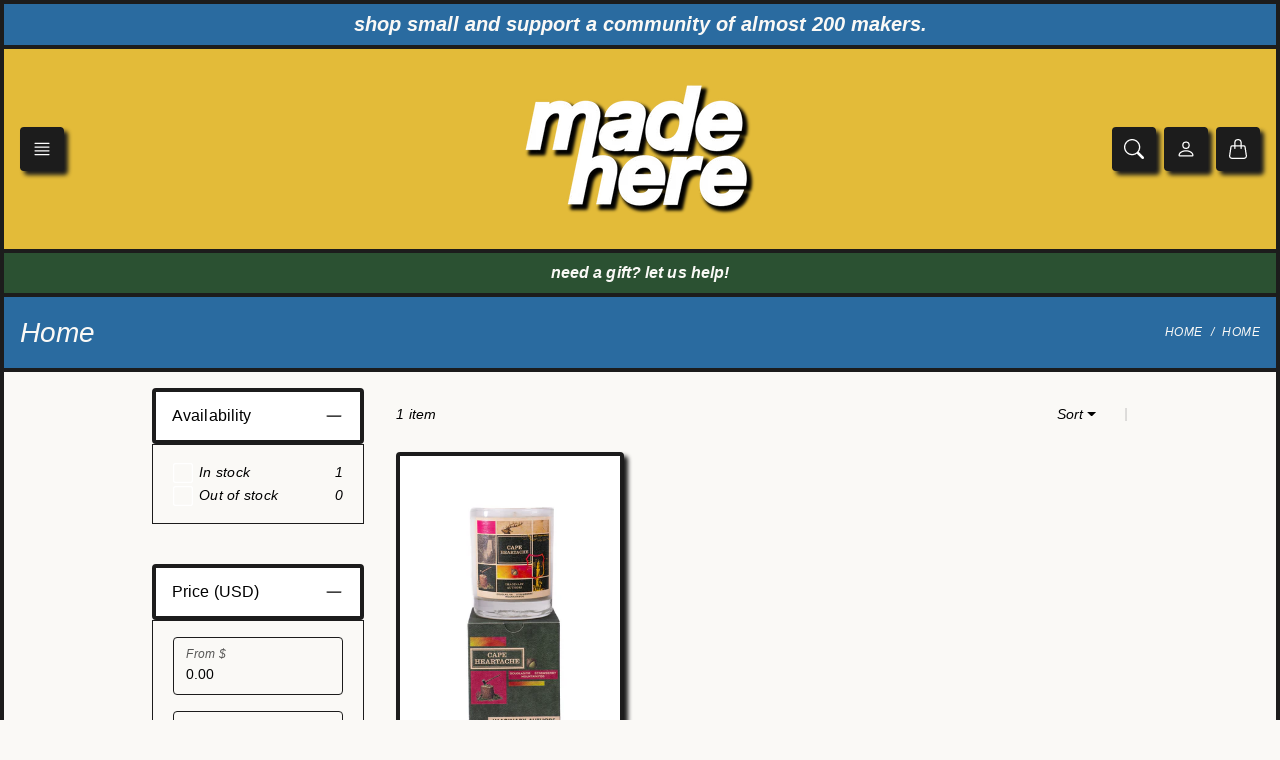

--- FILE ---
content_type: text/html; charset=utf-8
request_url: https://madehereonline.com/collections/home/apothecary
body_size: 27466
content:















<!doctype html>
<html class="no-js" lang="en">
  <head>
    <meta charset="utf-8"> 
    <meta http-equiv="X-UA-Compatible" content="IE=edge">
    <meta name="viewport" content="width=device-width,initial-scale=1">
    <meta name="theme-color" content="">

    <title>
      Home
      
         &ndash; 
        Tagged &quot;apothecary&quot;
      
      
       &ndash; MadeHere
    </title><meta name="description" content="Explore our collection of made in Portland home goods and home decor. We carry everything from North Drinkware glasses to mid century modern plant stands, Finex Cast Iron, Kiriko textiles, lamps and ceramics."><link rel="canonical" href="https://madehereonline.com/collections/home/apothecary"><link rel="shortcut icon" href="//madehereonline.com/cdn/shop/files/MH_Yellow_LOGO.png?v=1727123000&width=96" type="image/png"><link rel="preconnect" href="https://cdn.shopify.com">

<meta property="og:site_name" content="MadeHere">
<meta property="og:url" content="https://madehereonline.com/collections/home/apothecary">
<meta property="og:title" content="Home">
<meta property="og:type" content="website">
<meta property="og:description" content="Explore our collection of made in Portland home goods and home decor. We carry everything from North Drinkware glasses to mid century modern plant stands, Finex Cast Iron, Kiriko textiles, lamps and ceramics."><meta name="twitter:card" content="summary_large_image">
<meta name="twitter:title" content="Home">
<meta name="twitter:description" content="Explore our collection of made in Portland home goods and home decor. We carry everything from North Drinkware glasses to mid century modern plant stands, Finex Cast Iron, Kiriko textiles, lamps and ceramics.">
    <style type="text/css">
  
  
  

  
  
  

  :root {
    --tg-grid-gutter-x: 24px;
    --tg-grid-gutter-y: 20px;

    --tg-container-gutter-x: 4px;
    --tg-container-gutter-y: 24px;

    --tg-ref-typescale-text-font : Helvetica, Arial, sans-serif;
    --tg-ref-text-font-weight : 700;
    --tg-ref-text-font-style  : italic;
    --tg-ref-text-font-scale  : 1.0;

    --tg-ref-typescale-heading-font : Helvetica, Arial, sans-serif;
    --tg-ref-heading-font-weight : 700;
    --tg-ref-heading-font-style  : italic;
    --tg-ref-heading-font-scale  : 1.0;

    --tg-ref-typescale-display-font : Helvetica, Arial, sans-serif;
    --tg-ref-display-font-weight : 700;
    --tg-ref-display-font-style  : italic;
    --tg-ref-display-font-scale  : 1.5;


    --tg-product-badge-corner-radius: 0px;
    --tg-sys-button-border-radius:  0px;


    --tg-sys-color-background:  #faf9f6;
    --tg-sys-color-on-background:  #000000;

    --tg-sys-color-outline: #1c1c1c;
    
    --tg-sys-color-primary: #faf9f6;
    --tg-sys-color-on-primary: #000000;
    --tg-sys-color-secondary: #e3bb39;
    --tg-sys-color-on-secondary: #000000;
    --tg-sys-color-tertiary: #6a0026;
    --tg-sys-color-on-tertiary: #000000;

    --tg-sys-color-header: #e3bb39;
    --tg-sys-color-on-header: #ffffff;
    --tg-sys-color-footer: #1c1c1c;
    --tg-sys-color-on-footer: #fff;

    --tg-sys-color-drawer: #2a6ba0;
    --tg-sys-color-on-drawer: #000000;
    
    --tg-sys-color-card: #e3bb39;
    --tg-sys-color-on-card: #000000;
    
    --tg-sys-color-variant-block: #2a6ba0;
    --tg-sys-color-on-variant-block: #000000;

    --tg-sys-color-sold-out: #e3bb39;
    --tg-sys-color-on-sold-out: #000000;

    --tg-sys-color-on-sale: #2b5132;
    --tg-sys-color-on-on-sale: #ffffff;

    --tg-sys-color-quickview-icon: #ffffff;
    --tg-sys-color-on-quickview-icon: #000000;

    --tg-sys-color-icon: #1c1c1c;
    --tg-sys-color-on-icon: #ffffff;

    --tg-sys-color-dropdown: #faf9f6;
    --tg-sys-color-on-dropdown: #1c1b1b;

    --tg-sys-color-accordion-header: #ffffff;
    --tg-sys-color-on-accordion-header: #000000;
    --tg-sys-color-accordion-body: #faf9f6;
    --tg-sys-color-on-accordion-body: #000000;

    --tg-sys-color-tabs-active-tab-button: #e3bb39;
    --tg-sys-color-on-tabs-active-tab-button: #1c1b1b;
    --tg-sys-color-tabs-body: #faf9f6;
    --tg-sys-color-on-tabs-body: #1c1b1b;

    --tg-sys-color-form: #ffffff;
    --tg-sys-color-on-form: #1c1b1b;

    --tg-sys-color-error: #BA1B1B;
    --tg-sys-color-on-error: #FFFFFF;

    
    --tg-sys-color-primary-rgb: 250, 249, 246;
    --tg-sys-color-outline-rgb: 28, 28, 28;
    --tg-sys-color-on-background-rgb: 0, 0, 0;
    --tg-sys-color-on-dropdown-rgb: 28, 27, 27;
    --tg-sys-color-on-form-rgb: 28, 27, 27;

    
    --tg-component-icon-plus: url("data:image/svg+xml,%3csvg xmlns='http://www.w3.org/2000/svg' viewBox='0 0 16 16' fill='%23000000'%3e%3cpath fill-rule='evenodd' d='M8 2a.5.5 0 0 1 .5.5v5h5a.5.5 0 0 1 0 1h-5v5a.5.5 0 0 1-1 0v-5h-5a.5.5 0 0 1 0-1h5v-5A.5.5 0 0 1 8 2Z'/%3e%3c/svg%3e");
    --tg-component-icon-minus: url("data:image/svg+xml,%3csvg xmlns='http://www.w3.org/2000/svg' viewBox='0 0 16 16' fill='%23000000'%3e%3cpath fill-rule='evenodd' d='M2 8a.5.5 0 0 1 .5-.5h11a.5.5 0 0 1 0 1h-11A.5.5 0 0 1 2 8Z'/%3e%3c/svg%3e");
    --tg-component-icon-arrow-right: url("data:image/svg+xml,%3csvg xmlns='http://www.w3.org/2000/svg' viewBox='0 0 16 16' fill='%23000000'%3e%3cpath fill-rule='evenodd' d='M1.646 4.646a.5.5 0 0 1 .708 0L8 10.293l5.646-5.647a.5.5 0 0 1 .708.708l-6 6a.5.5 0 0 1-.708 0l-6-6a.5.5 0 0 1 0-.708z'/%3e%3c/svg%3e");
    --tg-component-icon-close: url("data:image/svg+xml,%3csvg xmlns='http://www.w3.org/2000/svg' viewBox='0 0 16 16' fill='%23000000'%3e%3cpath d='M.293.293a1 1 0 011.414 0L8 6.586 14.293.293a1 1 0 111.414 1.414L9.414 8l6.293 6.293a1 1 0 01-1.414 1.414L8 9.414l-6.293 6.293a1 1 0 01-1.414-1.414L6.586 8 .293 1.707a1 1 0 010-1.414z'/%3e%3c/svg%3e");
    --tg-component-icon-arrow-down: url("data:image/svg+xml,%3csvg xmlns='http://www.w3.org/2000/svg' viewBox='0 0 16 16'%3e%3cpath fill='none' stroke='%231c1b1b' stroke-linecap='round' stroke-linejoin='round' stroke-width='2' d='M2 5l6 6 6-6'/%3e%3c/svg%3e");

    --tg-container-max-width: 1008px;

    --tg-outline-width: 4px;
    --tg-show-outline-body: 1}

  body{
      border: var(--tg-outline-width) solid var(--tg-sys-color-outline);
      border-bottom: none;
    }</style>

    
  <script>window.performance && window.performance.mark && window.performance.mark('shopify.content_for_header.start');</script><meta name="google-site-verification" content="Dmy3tmq4wnRspxj0hlCyF4MRT_RnJm2kGMzueLfv3gI">
<meta name="facebook-domain-verification" content="nqcigsw2r07ff02pizi4nnx8fa071s">
<meta name="facebook-domain-verification" content="46wo2qmthuay7zd96sks9ilwle0183">
<meta id="shopify-digital-wallet" name="shopify-digital-wallet" content="/6584601/digital_wallets/dialog">
<meta name="shopify-checkout-api-token" content="e1dcc95b8f1f5e135d323d4f32b9cf07">
<meta id="in-context-paypal-metadata" data-shop-id="6584601" data-venmo-supported="false" data-environment="production" data-locale="en_US" data-paypal-v4="true" data-currency="USD">
<link rel="alternate" type="application/atom+xml" title="Feed" href="/collections/home/apothecary.atom" />
<link rel="alternate" type="application/json+oembed" href="https://madehereonline.com/collections/home/apothecary.oembed">
<script async="async" src="/checkouts/internal/preloads.js?locale=en-US"></script>
<link rel="preconnect" href="https://shop.app" crossorigin="anonymous">
<script async="async" src="https://shop.app/checkouts/internal/preloads.js?locale=en-US&shop_id=6584601" crossorigin="anonymous"></script>
<script id="apple-pay-shop-capabilities" type="application/json">{"shopId":6584601,"countryCode":"US","currencyCode":"USD","merchantCapabilities":["supports3DS"],"merchantId":"gid:\/\/shopify\/Shop\/6584601","merchantName":"MadeHere","requiredBillingContactFields":["postalAddress","email","phone"],"requiredShippingContactFields":["postalAddress","email","phone"],"shippingType":"shipping","supportedNetworks":["visa","masterCard","amex","discover","elo","jcb"],"total":{"type":"pending","label":"MadeHere","amount":"1.00"},"shopifyPaymentsEnabled":true,"supportsSubscriptions":true}</script>
<script id="shopify-features" type="application/json">{"accessToken":"e1dcc95b8f1f5e135d323d4f32b9cf07","betas":["rich-media-storefront-analytics"],"domain":"madehereonline.com","predictiveSearch":true,"shopId":6584601,"locale":"en"}</script>
<script>var Shopify = Shopify || {};
Shopify.shop = "madeherepdx.myshopify.com";
Shopify.locale = "en";
Shopify.currency = {"active":"USD","rate":"1.0"};
Shopify.country = "US";
Shopify.theme = {"name":"2024 MH Lute Theme Update","id":135390363822,"schema_name":"Lute","schema_version":"1.14.0","theme_store_id":2171,"role":"main"};
Shopify.theme.handle = "null";
Shopify.theme.style = {"id":null,"handle":null};
Shopify.cdnHost = "madehereonline.com/cdn";
Shopify.routes = Shopify.routes || {};
Shopify.routes.root = "/";</script>
<script type="module">!function(o){(o.Shopify=o.Shopify||{}).modules=!0}(window);</script>
<script>!function(o){function n(){var o=[];function n(){o.push(Array.prototype.slice.apply(arguments))}return n.q=o,n}var t=o.Shopify=o.Shopify||{};t.loadFeatures=n(),t.autoloadFeatures=n()}(window);</script>
<script>
  window.ShopifyPay = window.ShopifyPay || {};
  window.ShopifyPay.apiHost = "shop.app\/pay";
  window.ShopifyPay.redirectState = null;
</script>
<script id="shop-js-analytics" type="application/json">{"pageType":"collection"}</script>
<script defer="defer" async type="module" src="//madehereonline.com/cdn/shopifycloud/shop-js/modules/v2/client.init-shop-cart-sync_BN7fPSNr.en.esm.js"></script>
<script defer="defer" async type="module" src="//madehereonline.com/cdn/shopifycloud/shop-js/modules/v2/chunk.common_Cbph3Kss.esm.js"></script>
<script defer="defer" async type="module" src="//madehereonline.com/cdn/shopifycloud/shop-js/modules/v2/chunk.modal_DKumMAJ1.esm.js"></script>
<script type="module">
  await import("//madehereonline.com/cdn/shopifycloud/shop-js/modules/v2/client.init-shop-cart-sync_BN7fPSNr.en.esm.js");
await import("//madehereonline.com/cdn/shopifycloud/shop-js/modules/v2/chunk.common_Cbph3Kss.esm.js");
await import("//madehereonline.com/cdn/shopifycloud/shop-js/modules/v2/chunk.modal_DKumMAJ1.esm.js");

  window.Shopify.SignInWithShop?.initShopCartSync?.({"fedCMEnabled":true,"windoidEnabled":true});

</script>
<script>
  window.Shopify = window.Shopify || {};
  if (!window.Shopify.featureAssets) window.Shopify.featureAssets = {};
  window.Shopify.featureAssets['shop-js'] = {"shop-cart-sync":["modules/v2/client.shop-cart-sync_CJVUk8Jm.en.esm.js","modules/v2/chunk.common_Cbph3Kss.esm.js","modules/v2/chunk.modal_DKumMAJ1.esm.js"],"init-fed-cm":["modules/v2/client.init-fed-cm_7Fvt41F4.en.esm.js","modules/v2/chunk.common_Cbph3Kss.esm.js","modules/v2/chunk.modal_DKumMAJ1.esm.js"],"init-shop-email-lookup-coordinator":["modules/v2/client.init-shop-email-lookup-coordinator_Cc088_bR.en.esm.js","modules/v2/chunk.common_Cbph3Kss.esm.js","modules/v2/chunk.modal_DKumMAJ1.esm.js"],"init-windoid":["modules/v2/client.init-windoid_hPopwJRj.en.esm.js","modules/v2/chunk.common_Cbph3Kss.esm.js","modules/v2/chunk.modal_DKumMAJ1.esm.js"],"shop-button":["modules/v2/client.shop-button_B0jaPSNF.en.esm.js","modules/v2/chunk.common_Cbph3Kss.esm.js","modules/v2/chunk.modal_DKumMAJ1.esm.js"],"shop-cash-offers":["modules/v2/client.shop-cash-offers_DPIskqss.en.esm.js","modules/v2/chunk.common_Cbph3Kss.esm.js","modules/v2/chunk.modal_DKumMAJ1.esm.js"],"shop-toast-manager":["modules/v2/client.shop-toast-manager_CK7RT69O.en.esm.js","modules/v2/chunk.common_Cbph3Kss.esm.js","modules/v2/chunk.modal_DKumMAJ1.esm.js"],"init-shop-cart-sync":["modules/v2/client.init-shop-cart-sync_BN7fPSNr.en.esm.js","modules/v2/chunk.common_Cbph3Kss.esm.js","modules/v2/chunk.modal_DKumMAJ1.esm.js"],"init-customer-accounts-sign-up":["modules/v2/client.init-customer-accounts-sign-up_CfPf4CXf.en.esm.js","modules/v2/client.shop-login-button_DeIztwXF.en.esm.js","modules/v2/chunk.common_Cbph3Kss.esm.js","modules/v2/chunk.modal_DKumMAJ1.esm.js"],"pay-button":["modules/v2/client.pay-button_CgIwFSYN.en.esm.js","modules/v2/chunk.common_Cbph3Kss.esm.js","modules/v2/chunk.modal_DKumMAJ1.esm.js"],"init-customer-accounts":["modules/v2/client.init-customer-accounts_DQ3x16JI.en.esm.js","modules/v2/client.shop-login-button_DeIztwXF.en.esm.js","modules/v2/chunk.common_Cbph3Kss.esm.js","modules/v2/chunk.modal_DKumMAJ1.esm.js"],"avatar":["modules/v2/client.avatar_BTnouDA3.en.esm.js"],"init-shop-for-new-customer-accounts":["modules/v2/client.init-shop-for-new-customer-accounts_CsZy_esa.en.esm.js","modules/v2/client.shop-login-button_DeIztwXF.en.esm.js","modules/v2/chunk.common_Cbph3Kss.esm.js","modules/v2/chunk.modal_DKumMAJ1.esm.js"],"shop-follow-button":["modules/v2/client.shop-follow-button_BRMJjgGd.en.esm.js","modules/v2/chunk.common_Cbph3Kss.esm.js","modules/v2/chunk.modal_DKumMAJ1.esm.js"],"checkout-modal":["modules/v2/client.checkout-modal_B9Drz_yf.en.esm.js","modules/v2/chunk.common_Cbph3Kss.esm.js","modules/v2/chunk.modal_DKumMAJ1.esm.js"],"shop-login-button":["modules/v2/client.shop-login-button_DeIztwXF.en.esm.js","modules/v2/chunk.common_Cbph3Kss.esm.js","modules/v2/chunk.modal_DKumMAJ1.esm.js"],"lead-capture":["modules/v2/client.lead-capture_DXYzFM3R.en.esm.js","modules/v2/chunk.common_Cbph3Kss.esm.js","modules/v2/chunk.modal_DKumMAJ1.esm.js"],"shop-login":["modules/v2/client.shop-login_CA5pJqmO.en.esm.js","modules/v2/chunk.common_Cbph3Kss.esm.js","modules/v2/chunk.modal_DKumMAJ1.esm.js"],"payment-terms":["modules/v2/client.payment-terms_BxzfvcZJ.en.esm.js","modules/v2/chunk.common_Cbph3Kss.esm.js","modules/v2/chunk.modal_DKumMAJ1.esm.js"]};
</script>
<script>(function() {
  var isLoaded = false;
  function asyncLoad() {
    if (isLoaded) return;
    isLoaded = true;
    var urls = ["https:\/\/gift-reggie.eshopadmin.com\/static\/js\/agglomeration.js?shop=madeherepdx.myshopify.com","\/\/beacon.riskified.com\/?shop=madeherepdx.myshopify.com","https:\/\/inffuse.eventscalendar.co\/plugins\/shopify\/loader.js?app=calendar\u0026shop=madeherepdx.myshopify.com\u0026shop=madeherepdx.myshopify.com","https:\/\/client.spinasale.com\/js\/spin-v3.js?shop=madeherepdx.myshopify.com","https:\/\/s3.amazonaws.com\/virthium\/shopify\/widget-v1.js?versionId=null\u0026shop=madeherepdx.myshopify.com","https:\/\/tabs.stationmade.com\/registered-scripts\/tabs-by-station.js?shop=madeherepdx.myshopify.com","https:\/\/cdn.shopify.com\/s\/files\/1\/0658\/4601\/t\/28\/assets\/tipo.booking.init.js?shop=madeherepdx.myshopify.com","https:\/\/evmupsell.expertvillagemedia.com\/assets\/js\/evm-popup.js?shop=madeherepdx.myshopify.com","https:\/\/cdn.nfcube.com\/instafeed-d76822818701a5eb782e19c0b806b49c.js?shop=madeherepdx.myshopify.com","https:\/\/chimpstatic.com\/mcjs-connected\/js\/users\/dbfbe60deab8ba24231473da2\/0895f7ec07719d251a6abdee4.js?shop=madeherepdx.myshopify.com","https:\/\/cdn.hextom.com\/js\/freeshippingbar.js?shop=madeherepdx.myshopify.com","https:\/\/cdn.hextom.com\/js\/quickannouncementbar.js?shop=madeherepdx.myshopify.com","https:\/\/na.shgcdn3.com\/pixel-collector.js?shop=madeherepdx.myshopify.com"];
    for (var i = 0; i < urls.length; i++) {
      var s = document.createElement('script');
      s.type = 'text/javascript';
      s.async = true;
      s.src = urls[i];
      var x = document.getElementsByTagName('script')[0];
      x.parentNode.insertBefore(s, x);
    }
  };
  if(window.attachEvent) {
    window.attachEvent('onload', asyncLoad);
  } else {
    window.addEventListener('load', asyncLoad, false);
  }
})();</script>
<script id="__st">var __st={"a":6584601,"offset":-28800,"reqid":"085dacd7-0665-49be-9e93-e78cab14b900-1770019834","pageurl":"madehereonline.com\/collections\/home\/apothecary","u":"7eaca8029ddb","p":"collection","rtyp":"collection","rid":194525635};</script>
<script>window.ShopifyPaypalV4VisibilityTracking = true;</script>
<script id="captcha-bootstrap">!function(){'use strict';const t='contact',e='account',n='new_comment',o=[[t,t],['blogs',n],['comments',n],[t,'customer']],c=[[e,'customer_login'],[e,'guest_login'],[e,'recover_customer_password'],[e,'create_customer']],r=t=>t.map((([t,e])=>`form[action*='/${t}']:not([data-nocaptcha='true']) input[name='form_type'][value='${e}']`)).join(','),a=t=>()=>t?[...document.querySelectorAll(t)].map((t=>t.form)):[];function s(){const t=[...o],e=r(t);return a(e)}const i='password',u='form_key',d=['recaptcha-v3-token','g-recaptcha-response','h-captcha-response',i],f=()=>{try{return window.sessionStorage}catch{return}},m='__shopify_v',_=t=>t.elements[u];function p(t,e,n=!1){try{const o=window.sessionStorage,c=JSON.parse(o.getItem(e)),{data:r}=function(t){const{data:e,action:n}=t;return t[m]||n?{data:e,action:n}:{data:t,action:n}}(c);for(const[e,n]of Object.entries(r))t.elements[e]&&(t.elements[e].value=n);n&&o.removeItem(e)}catch(o){console.error('form repopulation failed',{error:o})}}const l='form_type',E='cptcha';function T(t){t.dataset[E]=!0}const w=window,h=w.document,L='Shopify',v='ce_forms',y='captcha';let A=!1;((t,e)=>{const n=(g='f06e6c50-85a8-45c8-87d0-21a2b65856fe',I='https://cdn.shopify.com/shopifycloud/storefront-forms-hcaptcha/ce_storefront_forms_captcha_hcaptcha.v1.5.2.iife.js',D={infoText:'Protected by hCaptcha',privacyText:'Privacy',termsText:'Terms'},(t,e,n)=>{const o=w[L][v],c=o.bindForm;if(c)return c(t,g,e,D).then(n);var r;o.q.push([[t,g,e,D],n]),r=I,A||(h.body.append(Object.assign(h.createElement('script'),{id:'captcha-provider',async:!0,src:r})),A=!0)});var g,I,D;w[L]=w[L]||{},w[L][v]=w[L][v]||{},w[L][v].q=[],w[L][y]=w[L][y]||{},w[L][y].protect=function(t,e){n(t,void 0,e),T(t)},Object.freeze(w[L][y]),function(t,e,n,w,h,L){const[v,y,A,g]=function(t,e,n){const i=e?o:[],u=t?c:[],d=[...i,...u],f=r(d),m=r(i),_=r(d.filter((([t,e])=>n.includes(e))));return[a(f),a(m),a(_),s()]}(w,h,L),I=t=>{const e=t.target;return e instanceof HTMLFormElement?e:e&&e.form},D=t=>v().includes(t);t.addEventListener('submit',(t=>{const e=I(t);if(!e)return;const n=D(e)&&!e.dataset.hcaptchaBound&&!e.dataset.recaptchaBound,o=_(e),c=g().includes(e)&&(!o||!o.value);(n||c)&&t.preventDefault(),c&&!n&&(function(t){try{if(!f())return;!function(t){const e=f();if(!e)return;const n=_(t);if(!n)return;const o=n.value;o&&e.removeItem(o)}(t);const e=Array.from(Array(32),(()=>Math.random().toString(36)[2])).join('');!function(t,e){_(t)||t.append(Object.assign(document.createElement('input'),{type:'hidden',name:u})),t.elements[u].value=e}(t,e),function(t,e){const n=f();if(!n)return;const o=[...t.querySelectorAll(`input[type='${i}']`)].map((({name:t})=>t)),c=[...d,...o],r={};for(const[a,s]of new FormData(t).entries())c.includes(a)||(r[a]=s);n.setItem(e,JSON.stringify({[m]:1,action:t.action,data:r}))}(t,e)}catch(e){console.error('failed to persist form',e)}}(e),e.submit())}));const S=(t,e)=>{t&&!t.dataset[E]&&(n(t,e.some((e=>e===t))),T(t))};for(const o of['focusin','change'])t.addEventListener(o,(t=>{const e=I(t);D(e)&&S(e,y())}));const B=e.get('form_key'),M=e.get(l),P=B&&M;t.addEventListener('DOMContentLoaded',(()=>{const t=y();if(P)for(const e of t)e.elements[l].value===M&&p(e,B);[...new Set([...A(),...v().filter((t=>'true'===t.dataset.shopifyCaptcha))])].forEach((e=>S(e,t)))}))}(h,new URLSearchParams(w.location.search),n,t,e,['guest_login'])})(!0,!0)}();</script>
<script integrity="sha256-4kQ18oKyAcykRKYeNunJcIwy7WH5gtpwJnB7kiuLZ1E=" data-source-attribution="shopify.loadfeatures" defer="defer" src="//madehereonline.com/cdn/shopifycloud/storefront/assets/storefront/load_feature-a0a9edcb.js" crossorigin="anonymous"></script>
<script crossorigin="anonymous" defer="defer" src="//madehereonline.com/cdn/shopifycloud/storefront/assets/shopify_pay/storefront-65b4c6d7.js?v=20250812"></script>
<script data-source-attribution="shopify.dynamic_checkout.dynamic.init">var Shopify=Shopify||{};Shopify.PaymentButton=Shopify.PaymentButton||{isStorefrontPortableWallets:!0,init:function(){window.Shopify.PaymentButton.init=function(){};var t=document.createElement("script");t.src="https://madehereonline.com/cdn/shopifycloud/portable-wallets/latest/portable-wallets.en.js",t.type="module",document.head.appendChild(t)}};
</script>
<script data-source-attribution="shopify.dynamic_checkout.buyer_consent">
  function portableWalletsHideBuyerConsent(e){var t=document.getElementById("shopify-buyer-consent"),n=document.getElementById("shopify-subscription-policy-button");t&&n&&(t.classList.add("hidden"),t.setAttribute("aria-hidden","true"),n.removeEventListener("click",e))}function portableWalletsShowBuyerConsent(e){var t=document.getElementById("shopify-buyer-consent"),n=document.getElementById("shopify-subscription-policy-button");t&&n&&(t.classList.remove("hidden"),t.removeAttribute("aria-hidden"),n.addEventListener("click",e))}window.Shopify?.PaymentButton&&(window.Shopify.PaymentButton.hideBuyerConsent=portableWalletsHideBuyerConsent,window.Shopify.PaymentButton.showBuyerConsent=portableWalletsShowBuyerConsent);
</script>
<script data-source-attribution="shopify.dynamic_checkout.cart.bootstrap">document.addEventListener("DOMContentLoaded",(function(){function t(){return document.querySelector("shopify-accelerated-checkout-cart, shopify-accelerated-checkout")}if(t())Shopify.PaymentButton.init();else{new MutationObserver((function(e,n){t()&&(Shopify.PaymentButton.init(),n.disconnect())})).observe(document.body,{childList:!0,subtree:!0})}}));
</script>
<link id="shopify-accelerated-checkout-styles" rel="stylesheet" media="screen" href="https://madehereonline.com/cdn/shopifycloud/portable-wallets/latest/accelerated-checkout-backwards-compat.css" crossorigin="anonymous">
<style id="shopify-accelerated-checkout-cart">
        #shopify-buyer-consent {
  margin-top: 1em;
  display: inline-block;
  width: 100%;
}

#shopify-buyer-consent.hidden {
  display: none;
}

#shopify-subscription-policy-button {
  background: none;
  border: none;
  padding: 0;
  text-decoration: underline;
  font-size: inherit;
  cursor: pointer;
}

#shopify-subscription-policy-button::before {
  box-shadow: none;
}

      </style>

<script>window.performance && window.performance.mark && window.performance.mark('shopify.content_for_header.end');</script>
  





  <script type="text/javascript">
    
      window.__shgMoneyFormat = window.__shgMoneyFormat || {"AED":{"currency":"AED","currency_symbol":"د.إ","currency_symbol_location":"left","decimal_places":2,"decimal_separator":".","thousands_separator":","},"AFN":{"currency":"AFN","currency_symbol":"؋","currency_symbol_location":"left","decimal_places":2,"decimal_separator":".","thousands_separator":","},"ALL":{"currency":"ALL","currency_symbol":"L","currency_symbol_location":"left","decimal_places":2,"decimal_separator":".","thousands_separator":","},"AMD":{"currency":"AMD","currency_symbol":"դր.","currency_symbol_location":"left","decimal_places":2,"decimal_separator":".","thousands_separator":","},"ANG":{"currency":"ANG","currency_symbol":"ƒ","currency_symbol_location":"left","decimal_places":2,"decimal_separator":".","thousands_separator":","},"AUD":{"currency":"AUD","currency_symbol":"$","currency_symbol_location":"left","decimal_places":2,"decimal_separator":".","thousands_separator":","},"AWG":{"currency":"AWG","currency_symbol":"ƒ","currency_symbol_location":"left","decimal_places":2,"decimal_separator":".","thousands_separator":","},"AZN":{"currency":"AZN","currency_symbol":"₼","currency_symbol_location":"left","decimal_places":2,"decimal_separator":".","thousands_separator":","},"BAM":{"currency":"BAM","currency_symbol":"КМ","currency_symbol_location":"left","decimal_places":2,"decimal_separator":".","thousands_separator":","},"BBD":{"currency":"BBD","currency_symbol":"$","currency_symbol_location":"left","decimal_places":2,"decimal_separator":".","thousands_separator":","},"BDT":{"currency":"BDT","currency_symbol":"৳","currency_symbol_location":"left","decimal_places":2,"decimal_separator":".","thousands_separator":","},"BIF":{"currency":"BIF","currency_symbol":"Fr","currency_symbol_location":"left","decimal_places":2,"decimal_separator":".","thousands_separator":","},"BND":{"currency":"BND","currency_symbol":"$","currency_symbol_location":"left","decimal_places":2,"decimal_separator":".","thousands_separator":","},"BOB":{"currency":"BOB","currency_symbol":"Bs.","currency_symbol_location":"left","decimal_places":2,"decimal_separator":".","thousands_separator":","},"BSD":{"currency":"BSD","currency_symbol":"$","currency_symbol_location":"left","decimal_places":2,"decimal_separator":".","thousands_separator":","},"BWP":{"currency":"BWP","currency_symbol":"P","currency_symbol_location":"left","decimal_places":2,"decimal_separator":".","thousands_separator":","},"BZD":{"currency":"BZD","currency_symbol":"$","currency_symbol_location":"left","decimal_places":2,"decimal_separator":".","thousands_separator":","},"CAD":{"currency":"CAD","currency_symbol":"$","currency_symbol_location":"left","decimal_places":2,"decimal_separator":".","thousands_separator":","},"CDF":{"currency":"CDF","currency_symbol":"Fr","currency_symbol_location":"left","decimal_places":2,"decimal_separator":".","thousands_separator":","},"CHF":{"currency":"CHF","currency_symbol":"CHF","currency_symbol_location":"left","decimal_places":2,"decimal_separator":".","thousands_separator":","},"CNY":{"currency":"CNY","currency_symbol":"¥","currency_symbol_location":"left","decimal_places":2,"decimal_separator":".","thousands_separator":","},"CRC":{"currency":"CRC","currency_symbol":"₡","currency_symbol_location":"left","decimal_places":2,"decimal_separator":".","thousands_separator":","},"CVE":{"currency":"CVE","currency_symbol":"$","currency_symbol_location":"left","decimal_places":2,"decimal_separator":".","thousands_separator":","},"CZK":{"currency":"CZK","currency_symbol":"Kč","currency_symbol_location":"left","decimal_places":2,"decimal_separator":".","thousands_separator":","},"DJF":{"currency":"DJF","currency_symbol":"Fdj","currency_symbol_location":"left","decimal_places":2,"decimal_separator":".","thousands_separator":","},"DKK":{"currency":"DKK","currency_symbol":"kr.","currency_symbol_location":"left","decimal_places":2,"decimal_separator":".","thousands_separator":","},"DOP":{"currency":"DOP","currency_symbol":"$","currency_symbol_location":"left","decimal_places":2,"decimal_separator":".","thousands_separator":","},"DZD":{"currency":"DZD","currency_symbol":"د.ج","currency_symbol_location":"left","decimal_places":2,"decimal_separator":".","thousands_separator":","},"EGP":{"currency":"EGP","currency_symbol":"ج.م","currency_symbol_location":"left","decimal_places":2,"decimal_separator":".","thousands_separator":","},"ETB":{"currency":"ETB","currency_symbol":"Br","currency_symbol_location":"left","decimal_places":2,"decimal_separator":".","thousands_separator":","},"EUR":{"currency":"EUR","currency_symbol":"€","currency_symbol_location":"left","decimal_places":2,"decimal_separator":".","thousands_separator":","},"FJD":{"currency":"FJD","currency_symbol":"$","currency_symbol_location":"left","decimal_places":2,"decimal_separator":".","thousands_separator":","},"FKP":{"currency":"FKP","currency_symbol":"£","currency_symbol_location":"left","decimal_places":2,"decimal_separator":".","thousands_separator":","},"GBP":{"currency":"GBP","currency_symbol":"£","currency_symbol_location":"left","decimal_places":2,"decimal_separator":".","thousands_separator":","},"GMD":{"currency":"GMD","currency_symbol":"D","currency_symbol_location":"left","decimal_places":2,"decimal_separator":".","thousands_separator":","},"GNF":{"currency":"GNF","currency_symbol":"Fr","currency_symbol_location":"left","decimal_places":2,"decimal_separator":".","thousands_separator":","},"GTQ":{"currency":"GTQ","currency_symbol":"Q","currency_symbol_location":"left","decimal_places":2,"decimal_separator":".","thousands_separator":","},"GYD":{"currency":"GYD","currency_symbol":"$","currency_symbol_location":"left","decimal_places":2,"decimal_separator":".","thousands_separator":","},"HKD":{"currency":"HKD","currency_symbol":"$","currency_symbol_location":"left","decimal_places":2,"decimal_separator":".","thousands_separator":","},"HNL":{"currency":"HNL","currency_symbol":"L","currency_symbol_location":"left","decimal_places":2,"decimal_separator":".","thousands_separator":","},"HUF":{"currency":"HUF","currency_symbol":"Ft","currency_symbol_location":"left","decimal_places":2,"decimal_separator":".","thousands_separator":","},"IDR":{"currency":"IDR","currency_symbol":"Rp","currency_symbol_location":"left","decimal_places":2,"decimal_separator":".","thousands_separator":","},"ILS":{"currency":"ILS","currency_symbol":"₪","currency_symbol_location":"left","decimal_places":2,"decimal_separator":".","thousands_separator":","},"INR":{"currency":"INR","currency_symbol":"₹","currency_symbol_location":"left","decimal_places":2,"decimal_separator":".","thousands_separator":","},"ISK":{"currency":"ISK","currency_symbol":"kr.","currency_symbol_location":"left","decimal_places":2,"decimal_separator":".","thousands_separator":","},"JMD":{"currency":"JMD","currency_symbol":"$","currency_symbol_location":"left","decimal_places":2,"decimal_separator":".","thousands_separator":","},"JPY":{"currency":"JPY","currency_symbol":"¥","currency_symbol_location":"left","decimal_places":2,"decimal_separator":".","thousands_separator":","},"KES":{"currency":"KES","currency_symbol":"KSh","currency_symbol_location":"left","decimal_places":2,"decimal_separator":".","thousands_separator":","},"KGS":{"currency":"KGS","currency_symbol":"som","currency_symbol_location":"left","decimal_places":2,"decimal_separator":".","thousands_separator":","},"KHR":{"currency":"KHR","currency_symbol":"៛","currency_symbol_location":"left","decimal_places":2,"decimal_separator":".","thousands_separator":","},"KMF":{"currency":"KMF","currency_symbol":"Fr","currency_symbol_location":"left","decimal_places":2,"decimal_separator":".","thousands_separator":","},"KRW":{"currency":"KRW","currency_symbol":"₩","currency_symbol_location":"left","decimal_places":2,"decimal_separator":".","thousands_separator":","},"KYD":{"currency":"KYD","currency_symbol":"$","currency_symbol_location":"left","decimal_places":2,"decimal_separator":".","thousands_separator":","},"KZT":{"currency":"KZT","currency_symbol":"₸","currency_symbol_location":"left","decimal_places":2,"decimal_separator":".","thousands_separator":","},"LAK":{"currency":"LAK","currency_symbol":"₭","currency_symbol_location":"left","decimal_places":2,"decimal_separator":".","thousands_separator":","},"LBP":{"currency":"LBP","currency_symbol":"ل.ل","currency_symbol_location":"left","decimal_places":2,"decimal_separator":".","thousands_separator":","},"LKR":{"currency":"LKR","currency_symbol":"₨","currency_symbol_location":"left","decimal_places":2,"decimal_separator":".","thousands_separator":","},"MAD":{"currency":"MAD","currency_symbol":"د.م.","currency_symbol_location":"left","decimal_places":2,"decimal_separator":".","thousands_separator":","},"MDL":{"currency":"MDL","currency_symbol":"L","currency_symbol_location":"left","decimal_places":2,"decimal_separator":".","thousands_separator":","},"MKD":{"currency":"MKD","currency_symbol":"ден","currency_symbol_location":"left","decimal_places":2,"decimal_separator":".","thousands_separator":","},"MMK":{"currency":"MMK","currency_symbol":"K","currency_symbol_location":"left","decimal_places":2,"decimal_separator":".","thousands_separator":","},"MNT":{"currency":"MNT","currency_symbol":"₮","currency_symbol_location":"left","decimal_places":2,"decimal_separator":".","thousands_separator":","},"MOP":{"currency":"MOP","currency_symbol":"P","currency_symbol_location":"left","decimal_places":2,"decimal_separator":".","thousands_separator":","},"MUR":{"currency":"MUR","currency_symbol":"₨","currency_symbol_location":"left","decimal_places":2,"decimal_separator":".","thousands_separator":","},"MVR":{"currency":"MVR","currency_symbol":"MVR","currency_symbol_location":"left","decimal_places":2,"decimal_separator":".","thousands_separator":","},"MWK":{"currency":"MWK","currency_symbol":"MK","currency_symbol_location":"left","decimal_places":2,"decimal_separator":".","thousands_separator":","},"MYR":{"currency":"MYR","currency_symbol":"RM","currency_symbol_location":"left","decimal_places":2,"decimal_separator":".","thousands_separator":","},"NGN":{"currency":"NGN","currency_symbol":"₦","currency_symbol_location":"left","decimal_places":2,"decimal_separator":".","thousands_separator":","},"NIO":{"currency":"NIO","currency_symbol":"C$","currency_symbol_location":"left","decimal_places":2,"decimal_separator":".","thousands_separator":","},"NPR":{"currency":"NPR","currency_symbol":"Rs.","currency_symbol_location":"left","decimal_places":2,"decimal_separator":".","thousands_separator":","},"NZD":{"currency":"NZD","currency_symbol":"$","currency_symbol_location":"left","decimal_places":2,"decimal_separator":".","thousands_separator":","},"PEN":{"currency":"PEN","currency_symbol":"S/","currency_symbol_location":"left","decimal_places":2,"decimal_separator":".","thousands_separator":","},"PGK":{"currency":"PGK","currency_symbol":"K","currency_symbol_location":"left","decimal_places":2,"decimal_separator":".","thousands_separator":","},"PHP":{"currency":"PHP","currency_symbol":"₱","currency_symbol_location":"left","decimal_places":2,"decimal_separator":".","thousands_separator":","},"PKR":{"currency":"PKR","currency_symbol":"₨","currency_symbol_location":"left","decimal_places":2,"decimal_separator":".","thousands_separator":","},"PLN":{"currency":"PLN","currency_symbol":"zł","currency_symbol_location":"left","decimal_places":2,"decimal_separator":".","thousands_separator":","},"PYG":{"currency":"PYG","currency_symbol":"₲","currency_symbol_location":"left","decimal_places":2,"decimal_separator":".","thousands_separator":","},"QAR":{"currency":"QAR","currency_symbol":"ر.ق","currency_symbol_location":"left","decimal_places":2,"decimal_separator":".","thousands_separator":","},"RON":{"currency":"RON","currency_symbol":"Lei","currency_symbol_location":"left","decimal_places":2,"decimal_separator":".","thousands_separator":","},"RSD":{"currency":"RSD","currency_symbol":"РСД","currency_symbol_location":"left","decimal_places":2,"decimal_separator":".","thousands_separator":","},"RWF":{"currency":"RWF","currency_symbol":"FRw","currency_symbol_location":"left","decimal_places":2,"decimal_separator":".","thousands_separator":","},"SAR":{"currency":"SAR","currency_symbol":"ر.س","currency_symbol_location":"left","decimal_places":2,"decimal_separator":".","thousands_separator":","},"SBD":{"currency":"SBD","currency_symbol":"$","currency_symbol_location":"left","decimal_places":2,"decimal_separator":".","thousands_separator":","},"SEK":{"currency":"SEK","currency_symbol":"kr","currency_symbol_location":"left","decimal_places":2,"decimal_separator":".","thousands_separator":","},"SGD":{"currency":"SGD","currency_symbol":"$","currency_symbol_location":"left","decimal_places":2,"decimal_separator":".","thousands_separator":","},"SHP":{"currency":"SHP","currency_symbol":"£","currency_symbol_location":"left","decimal_places":2,"decimal_separator":".","thousands_separator":","},"SLL":{"currency":"SLL","currency_symbol":"Le","currency_symbol_location":"left","decimal_places":2,"decimal_separator":".","thousands_separator":","},"STD":{"currency":"STD","currency_symbol":"Db","currency_symbol_location":"left","decimal_places":2,"decimal_separator":".","thousands_separator":","},"THB":{"currency":"THB","currency_symbol":"฿","currency_symbol_location":"left","decimal_places":2,"decimal_separator":".","thousands_separator":","},"TJS":{"currency":"TJS","currency_symbol":"ЅМ","currency_symbol_location":"left","decimal_places":2,"decimal_separator":".","thousands_separator":","},"TOP":{"currency":"TOP","currency_symbol":"T$","currency_symbol_location":"left","decimal_places":2,"decimal_separator":".","thousands_separator":","},"TTD":{"currency":"TTD","currency_symbol":"$","currency_symbol_location":"left","decimal_places":2,"decimal_separator":".","thousands_separator":","},"TWD":{"currency":"TWD","currency_symbol":"$","currency_symbol_location":"left","decimal_places":2,"decimal_separator":".","thousands_separator":","},"TZS":{"currency":"TZS","currency_symbol":"Sh","currency_symbol_location":"left","decimal_places":2,"decimal_separator":".","thousands_separator":","},"UAH":{"currency":"UAH","currency_symbol":"₴","currency_symbol_location":"left","decimal_places":2,"decimal_separator":".","thousands_separator":","},"UGX":{"currency":"UGX","currency_symbol":"USh","currency_symbol_location":"left","decimal_places":2,"decimal_separator":".","thousands_separator":","},"USD":{"currency":"USD","currency_symbol":"$","currency_symbol_location":"left","decimal_places":2,"decimal_separator":".","thousands_separator":","},"UYU":{"currency":"UYU","currency_symbol":"$U","currency_symbol_location":"left","decimal_places":2,"decimal_separator":".","thousands_separator":","},"UZS":{"currency":"UZS","currency_symbol":"so'm","currency_symbol_location":"left","decimal_places":2,"decimal_separator":".","thousands_separator":","},"VND":{"currency":"VND","currency_symbol":"₫","currency_symbol_location":"left","decimal_places":2,"decimal_separator":".","thousands_separator":","},"VUV":{"currency":"VUV","currency_symbol":"Vt","currency_symbol_location":"left","decimal_places":2,"decimal_separator":".","thousands_separator":","},"WST":{"currency":"WST","currency_symbol":"T","currency_symbol_location":"left","decimal_places":2,"decimal_separator":".","thousands_separator":","},"XAF":{"currency":"XAF","currency_symbol":"CFA","currency_symbol_location":"left","decimal_places":2,"decimal_separator":".","thousands_separator":","},"XCD":{"currency":"XCD","currency_symbol":"$","currency_symbol_location":"left","decimal_places":2,"decimal_separator":".","thousands_separator":","},"XOF":{"currency":"XOF","currency_symbol":"Fr","currency_symbol_location":"left","decimal_places":2,"decimal_separator":".","thousands_separator":","},"XPF":{"currency":"XPF","currency_symbol":"Fr","currency_symbol_location":"left","decimal_places":2,"decimal_separator":".","thousands_separator":","},"YER":{"currency":"YER","currency_symbol":"﷼","currency_symbol_location":"left","decimal_places":2,"decimal_separator":".","thousands_separator":","}};
    
    window.__shgCurrentCurrencyCode = window.__shgCurrentCurrencyCode || {
      currency: "USD",
      currency_symbol: "$",
      decimal_separator: ".",
      thousands_separator: ",",
      decimal_places: 2,
      currency_symbol_location: "left"
    };
  </script>




    <link href="//madehereonline.com/cdn/shop/t/49/assets/theme.css?v=42130187343231938341714659315" rel="stylesheet" type="text/css" media="all" />
<style type="text/css">
        .Template--product .PageHeader .PageHeaderWrapper{
    justify-content: center;
}

.Template--product .PageHeader .PageHeaderWrapper .PageHeader__Breadcrumb{
    display: none;
}
      </style><script>
      window.theme = {
        pageType: "collection",
        moneyFormat: "$ {{amount}}",
        moneyWithCurrencyFormat: "$ {{amount}} USD",
        productImageSize: "3x4",
        cartType: "drawer"
      };

      window.routes = {
        rootUrl: "\/",
        rootUrlWithoutSlash: '',
        cartUrl: "\/cart",
        cartAddUrl: "\/cart\/add",
        cartChangeUrl: "\/cart\/change",
        searchUrl: "\/search",
        productRecommendationsUrl: "\/recommendations\/products",
        predictiveSearchUrl: "\/search\/suggest"
      };

      window.languages = {
        productFormAddToCart: "Add to cart",
        productFormUnavailable: "Unavailable",
        productFormSoldOut: "Sold Out",
        shippingEstimatorOneResult: "1 option available:",
        shippingEstimatorMoreResults: "{{count}} options available:",
        shippingEstimatorNoResults: "No shipping could be found"
      };
    </script>

    <script>
      (function () {
        window.onpageshow = function() {
          document.documentElement.dispatchEvent(new CustomEvent('cart:refresh', {
            bubbles: true
          }));
        };
      })();

      document.documentElement.className = document.documentElement.className.replace('no-js', 'js');
    </script>

    
  <script type="application/ld+json">
  {
    "@context": "http://schema.org/",
    "@type": "CollectionPage",
    "name": "Home",
    "url": "https://madehereonline.com/collections/home/apothecary",
    "description": "Explore our collection of design savvy home goods and sustainable household products, all made right here in Portland, Oregon, USA."

  }
  </script>



  <script type="application/ld+json">
  {
    "@context": "http://schema.org",
  "@type": "BreadcrumbList",
  "itemListElement": [{
      "@type": "ListItem",
      "position": 1,
      "name": "Home",
      "item": "https://madehereonline.com"
    },{
          "@type": "ListItem",
          "position": 2,
          "name": "Home",
          "item": "https://madehereonline.com/collections/home"
        }]
  }
  </script>

    <script src="//madehereonline.com/cdn/shop/t/49/assets/libs.min.js?v=105637109106619989431717778550" defer="defer"></script>
    <script src="//madehereonline.com/cdn/shop/t/49/assets/helpers.min.js?v=172216264928439400801712364729" defer="defer"></script>
    <script src="//madehereonline.com/cdn/shop/t/49/assets/components.min.js?v=69151042611116346861717778549" defer="defer"></script>
    <script src="//madehereonline.com/cdn/shop/t/49/assets/global.js?v=143432548294371593961717778550" defer></script>
    
    
  
  

<script type="text/javascript">
  
    window.SHG_CUSTOMER = null;
  
</script>







<!-- BEGIN app block: shopify://apps/pagefly-page-builder/blocks/app-embed/83e179f7-59a0-4589-8c66-c0dddf959200 -->

<!-- BEGIN app snippet: pagefly-cro-ab-testing-main -->







<script>
  ;(function () {
    const url = new URL(window.location)
    const viewParam = url.searchParams.get('view')
    if (viewParam && viewParam.includes('variant-pf-')) {
      url.searchParams.set('pf_v', viewParam)
      url.searchParams.delete('view')
      window.history.replaceState({}, '', url)
    }
  })()
</script>



<script type='module'>
  
  window.PAGEFLY_CRO = window.PAGEFLY_CRO || {}

  window.PAGEFLY_CRO['data_debug'] = {
    original_template_suffix: "all_collections",
    allow_ab_test: false,
    ab_test_start_time: 0,
    ab_test_end_time: 0,
    today_date_time: 1770019834000,
  }
  window.PAGEFLY_CRO['GA4'] = { enabled: false}
</script>

<!-- END app snippet -->








  <script src='https://cdn.shopify.com/extensions/019c1c9b-69a5-75c7-99f1-f2ea136270a3/pagefly-page-builder-218/assets/pagefly-helper.js' defer='defer'></script>

  <script src='https://cdn.shopify.com/extensions/019c1c9b-69a5-75c7-99f1-f2ea136270a3/pagefly-page-builder-218/assets/pagefly-general-helper.js' defer='defer'></script>

  <script src='https://cdn.shopify.com/extensions/019c1c9b-69a5-75c7-99f1-f2ea136270a3/pagefly-page-builder-218/assets/pagefly-snap-slider.js' defer='defer'></script>

  <script src='https://cdn.shopify.com/extensions/019c1c9b-69a5-75c7-99f1-f2ea136270a3/pagefly-page-builder-218/assets/pagefly-slideshow-v3.js' defer='defer'></script>

  <script src='https://cdn.shopify.com/extensions/019c1c9b-69a5-75c7-99f1-f2ea136270a3/pagefly-page-builder-218/assets/pagefly-slideshow-v4.js' defer='defer'></script>

  <script src='https://cdn.shopify.com/extensions/019c1c9b-69a5-75c7-99f1-f2ea136270a3/pagefly-page-builder-218/assets/pagefly-glider.js' defer='defer'></script>

  <script src='https://cdn.shopify.com/extensions/019c1c9b-69a5-75c7-99f1-f2ea136270a3/pagefly-page-builder-218/assets/pagefly-slideshow-v1-v2.js' defer='defer'></script>

  <script src='https://cdn.shopify.com/extensions/019c1c9b-69a5-75c7-99f1-f2ea136270a3/pagefly-page-builder-218/assets/pagefly-product-media.js' defer='defer'></script>

  <script src='https://cdn.shopify.com/extensions/019c1c9b-69a5-75c7-99f1-f2ea136270a3/pagefly-page-builder-218/assets/pagefly-product.js' defer='defer'></script>


<script id='pagefly-helper-data' type='application/json'>
  {
    "page_optimization": {
      "assets_prefetching": false
    },
    "elements_asset_mapper": {
      "Accordion": "https://cdn.shopify.com/extensions/019c1c9b-69a5-75c7-99f1-f2ea136270a3/pagefly-page-builder-218/assets/pagefly-accordion.js",
      "Accordion3": "https://cdn.shopify.com/extensions/019c1c9b-69a5-75c7-99f1-f2ea136270a3/pagefly-page-builder-218/assets/pagefly-accordion3.js",
      "CountDown": "https://cdn.shopify.com/extensions/019c1c9b-69a5-75c7-99f1-f2ea136270a3/pagefly-page-builder-218/assets/pagefly-countdown.js",
      "GMap1": "https://cdn.shopify.com/extensions/019c1c9b-69a5-75c7-99f1-f2ea136270a3/pagefly-page-builder-218/assets/pagefly-gmap.js",
      "GMap2": "https://cdn.shopify.com/extensions/019c1c9b-69a5-75c7-99f1-f2ea136270a3/pagefly-page-builder-218/assets/pagefly-gmap.js",
      "GMapBasicV2": "https://cdn.shopify.com/extensions/019c1c9b-69a5-75c7-99f1-f2ea136270a3/pagefly-page-builder-218/assets/pagefly-gmap.js",
      "GMapAdvancedV2": "https://cdn.shopify.com/extensions/019c1c9b-69a5-75c7-99f1-f2ea136270a3/pagefly-page-builder-218/assets/pagefly-gmap.js",
      "HTML.Video": "https://cdn.shopify.com/extensions/019c1c9b-69a5-75c7-99f1-f2ea136270a3/pagefly-page-builder-218/assets/pagefly-htmlvideo.js",
      "HTML.Video2": "https://cdn.shopify.com/extensions/019c1c9b-69a5-75c7-99f1-f2ea136270a3/pagefly-page-builder-218/assets/pagefly-htmlvideo2.js",
      "HTML.Video3": "https://cdn.shopify.com/extensions/019c1c9b-69a5-75c7-99f1-f2ea136270a3/pagefly-page-builder-218/assets/pagefly-htmlvideo2.js",
      "BackgroundVideo": "https://cdn.shopify.com/extensions/019c1c9b-69a5-75c7-99f1-f2ea136270a3/pagefly-page-builder-218/assets/pagefly-htmlvideo2.js",
      "Instagram": "https://cdn.shopify.com/extensions/019c1c9b-69a5-75c7-99f1-f2ea136270a3/pagefly-page-builder-218/assets/pagefly-instagram.js",
      "Instagram2": "https://cdn.shopify.com/extensions/019c1c9b-69a5-75c7-99f1-f2ea136270a3/pagefly-page-builder-218/assets/pagefly-instagram.js",
      "Insta3": "https://cdn.shopify.com/extensions/019c1c9b-69a5-75c7-99f1-f2ea136270a3/pagefly-page-builder-218/assets/pagefly-instagram3.js",
      "Tabs": "https://cdn.shopify.com/extensions/019c1c9b-69a5-75c7-99f1-f2ea136270a3/pagefly-page-builder-218/assets/pagefly-tab.js",
      "Tabs3": "https://cdn.shopify.com/extensions/019c1c9b-69a5-75c7-99f1-f2ea136270a3/pagefly-page-builder-218/assets/pagefly-tab3.js",
      "ProductBox": "https://cdn.shopify.com/extensions/019c1c9b-69a5-75c7-99f1-f2ea136270a3/pagefly-page-builder-218/assets/pagefly-cart.js",
      "FBPageBox2": "https://cdn.shopify.com/extensions/019c1c9b-69a5-75c7-99f1-f2ea136270a3/pagefly-page-builder-218/assets/pagefly-facebook.js",
      "FBLikeButton2": "https://cdn.shopify.com/extensions/019c1c9b-69a5-75c7-99f1-f2ea136270a3/pagefly-page-builder-218/assets/pagefly-facebook.js",
      "TwitterFeed2": "https://cdn.shopify.com/extensions/019c1c9b-69a5-75c7-99f1-f2ea136270a3/pagefly-page-builder-218/assets/pagefly-twitter.js",
      "Paragraph4": "https://cdn.shopify.com/extensions/019c1c9b-69a5-75c7-99f1-f2ea136270a3/pagefly-page-builder-218/assets/pagefly-paragraph4.js",

      "AliReviews": "https://cdn.shopify.com/extensions/019c1c9b-69a5-75c7-99f1-f2ea136270a3/pagefly-page-builder-218/assets/pagefly-3rd-elements.js",
      "BackInStock": "https://cdn.shopify.com/extensions/019c1c9b-69a5-75c7-99f1-f2ea136270a3/pagefly-page-builder-218/assets/pagefly-3rd-elements.js",
      "GloboBackInStock": "https://cdn.shopify.com/extensions/019c1c9b-69a5-75c7-99f1-f2ea136270a3/pagefly-page-builder-218/assets/pagefly-3rd-elements.js",
      "GrowaveWishlist": "https://cdn.shopify.com/extensions/019c1c9b-69a5-75c7-99f1-f2ea136270a3/pagefly-page-builder-218/assets/pagefly-3rd-elements.js",
      "InfiniteOptionsShopPad": "https://cdn.shopify.com/extensions/019c1c9b-69a5-75c7-99f1-f2ea136270a3/pagefly-page-builder-218/assets/pagefly-3rd-elements.js",
      "InkybayProductPersonalizer": "https://cdn.shopify.com/extensions/019c1c9b-69a5-75c7-99f1-f2ea136270a3/pagefly-page-builder-218/assets/pagefly-3rd-elements.js",
      "LimeSpot": "https://cdn.shopify.com/extensions/019c1c9b-69a5-75c7-99f1-f2ea136270a3/pagefly-page-builder-218/assets/pagefly-3rd-elements.js",
      "Loox": "https://cdn.shopify.com/extensions/019c1c9b-69a5-75c7-99f1-f2ea136270a3/pagefly-page-builder-218/assets/pagefly-3rd-elements.js",
      "Opinew": "https://cdn.shopify.com/extensions/019c1c9b-69a5-75c7-99f1-f2ea136270a3/pagefly-page-builder-218/assets/pagefly-3rd-elements.js",
      "Powr": "https://cdn.shopify.com/extensions/019c1c9b-69a5-75c7-99f1-f2ea136270a3/pagefly-page-builder-218/assets/pagefly-3rd-elements.js",
      "ProductReviews": "https://cdn.shopify.com/extensions/019c1c9b-69a5-75c7-99f1-f2ea136270a3/pagefly-page-builder-218/assets/pagefly-3rd-elements.js",
      "PushOwl": "https://cdn.shopify.com/extensions/019c1c9b-69a5-75c7-99f1-f2ea136270a3/pagefly-page-builder-218/assets/pagefly-3rd-elements.js",
      "ReCharge": "https://cdn.shopify.com/extensions/019c1c9b-69a5-75c7-99f1-f2ea136270a3/pagefly-page-builder-218/assets/pagefly-3rd-elements.js",
      "Rivyo": "https://cdn.shopify.com/extensions/019c1c9b-69a5-75c7-99f1-f2ea136270a3/pagefly-page-builder-218/assets/pagefly-3rd-elements.js",
      "TrackingMore": "https://cdn.shopify.com/extensions/019c1c9b-69a5-75c7-99f1-f2ea136270a3/pagefly-page-builder-218/assets/pagefly-3rd-elements.js",
      "Vitals": "https://cdn.shopify.com/extensions/019c1c9b-69a5-75c7-99f1-f2ea136270a3/pagefly-page-builder-218/assets/pagefly-3rd-elements.js",
      "Wiser": "https://cdn.shopify.com/extensions/019c1c9b-69a5-75c7-99f1-f2ea136270a3/pagefly-page-builder-218/assets/pagefly-3rd-elements.js"
    },
    "custom_elements_mapper": {
      "pf-click-action-element": "https://cdn.shopify.com/extensions/019c1c9b-69a5-75c7-99f1-f2ea136270a3/pagefly-page-builder-218/assets/pagefly-click-action-element.js",
      "pf-dialog-element": "https://cdn.shopify.com/extensions/019c1c9b-69a5-75c7-99f1-f2ea136270a3/pagefly-page-builder-218/assets/pagefly-dialog-element.js"
    }
  }
</script>


<!-- END app block --><link href="https://monorail-edge.shopifysvc.com" rel="dns-prefetch">
<script>(function(){if ("sendBeacon" in navigator && "performance" in window) {try {var session_token_from_headers = performance.getEntriesByType('navigation')[0].serverTiming.find(x => x.name == '_s').description;} catch {var session_token_from_headers = undefined;}var session_cookie_matches = document.cookie.match(/_shopify_s=([^;]*)/);var session_token_from_cookie = session_cookie_matches && session_cookie_matches.length === 2 ? session_cookie_matches[1] : "";var session_token = session_token_from_headers || session_token_from_cookie || "";function handle_abandonment_event(e) {var entries = performance.getEntries().filter(function(entry) {return /monorail-edge.shopifysvc.com/.test(entry.name);});if (!window.abandonment_tracked && entries.length === 0) {window.abandonment_tracked = true;var currentMs = Date.now();var navigation_start = performance.timing.navigationStart;var payload = {shop_id: 6584601,url: window.location.href,navigation_start,duration: currentMs - navigation_start,session_token,page_type: "collection"};window.navigator.sendBeacon("https://monorail-edge.shopifysvc.com/v1/produce", JSON.stringify({schema_id: "online_store_buyer_site_abandonment/1.1",payload: payload,metadata: {event_created_at_ms: currentMs,event_sent_at_ms: currentMs}}));}}window.addEventListener('pagehide', handle_abandonment_event);}}());</script>
<script id="web-pixels-manager-setup">(function e(e,d,r,n,o){if(void 0===o&&(o={}),!Boolean(null===(a=null===(i=window.Shopify)||void 0===i?void 0:i.analytics)||void 0===a?void 0:a.replayQueue)){var i,a;window.Shopify=window.Shopify||{};var t=window.Shopify;t.analytics=t.analytics||{};var s=t.analytics;s.replayQueue=[],s.publish=function(e,d,r){return s.replayQueue.push([e,d,r]),!0};try{self.performance.mark("wpm:start")}catch(e){}var l=function(){var e={modern:/Edge?\/(1{2}[4-9]|1[2-9]\d|[2-9]\d{2}|\d{4,})\.\d+(\.\d+|)|Firefox\/(1{2}[4-9]|1[2-9]\d|[2-9]\d{2}|\d{4,})\.\d+(\.\d+|)|Chrom(ium|e)\/(9{2}|\d{3,})\.\d+(\.\d+|)|(Maci|X1{2}).+ Version\/(15\.\d+|(1[6-9]|[2-9]\d|\d{3,})\.\d+)([,.]\d+|)( \(\w+\)|)( Mobile\/\w+|) Safari\/|Chrome.+OPR\/(9{2}|\d{3,})\.\d+\.\d+|(CPU[ +]OS|iPhone[ +]OS|CPU[ +]iPhone|CPU IPhone OS|CPU iPad OS)[ +]+(15[._]\d+|(1[6-9]|[2-9]\d|\d{3,})[._]\d+)([._]\d+|)|Android:?[ /-](13[3-9]|1[4-9]\d|[2-9]\d{2}|\d{4,})(\.\d+|)(\.\d+|)|Android.+Firefox\/(13[5-9]|1[4-9]\d|[2-9]\d{2}|\d{4,})\.\d+(\.\d+|)|Android.+Chrom(ium|e)\/(13[3-9]|1[4-9]\d|[2-9]\d{2}|\d{4,})\.\d+(\.\d+|)|SamsungBrowser\/([2-9]\d|\d{3,})\.\d+/,legacy:/Edge?\/(1[6-9]|[2-9]\d|\d{3,})\.\d+(\.\d+|)|Firefox\/(5[4-9]|[6-9]\d|\d{3,})\.\d+(\.\d+|)|Chrom(ium|e)\/(5[1-9]|[6-9]\d|\d{3,})\.\d+(\.\d+|)([\d.]+$|.*Safari\/(?![\d.]+ Edge\/[\d.]+$))|(Maci|X1{2}).+ Version\/(10\.\d+|(1[1-9]|[2-9]\d|\d{3,})\.\d+)([,.]\d+|)( \(\w+\)|)( Mobile\/\w+|) Safari\/|Chrome.+OPR\/(3[89]|[4-9]\d|\d{3,})\.\d+\.\d+|(CPU[ +]OS|iPhone[ +]OS|CPU[ +]iPhone|CPU IPhone OS|CPU iPad OS)[ +]+(10[._]\d+|(1[1-9]|[2-9]\d|\d{3,})[._]\d+)([._]\d+|)|Android:?[ /-](13[3-9]|1[4-9]\d|[2-9]\d{2}|\d{4,})(\.\d+|)(\.\d+|)|Mobile Safari.+OPR\/([89]\d|\d{3,})\.\d+\.\d+|Android.+Firefox\/(13[5-9]|1[4-9]\d|[2-9]\d{2}|\d{4,})\.\d+(\.\d+|)|Android.+Chrom(ium|e)\/(13[3-9]|1[4-9]\d|[2-9]\d{2}|\d{4,})\.\d+(\.\d+|)|Android.+(UC? ?Browser|UCWEB|U3)[ /]?(15\.([5-9]|\d{2,})|(1[6-9]|[2-9]\d|\d{3,})\.\d+)\.\d+|SamsungBrowser\/(5\.\d+|([6-9]|\d{2,})\.\d+)|Android.+MQ{2}Browser\/(14(\.(9|\d{2,})|)|(1[5-9]|[2-9]\d|\d{3,})(\.\d+|))(\.\d+|)|K[Aa][Ii]OS\/(3\.\d+|([4-9]|\d{2,})\.\d+)(\.\d+|)/},d=e.modern,r=e.legacy,n=navigator.userAgent;return n.match(d)?"modern":n.match(r)?"legacy":"unknown"}(),u="modern"===l?"modern":"legacy",c=(null!=n?n:{modern:"",legacy:""})[u],f=function(e){return[e.baseUrl,"/wpm","/b",e.hashVersion,"modern"===e.buildTarget?"m":"l",".js"].join("")}({baseUrl:d,hashVersion:r,buildTarget:u}),m=function(e){var d=e.version,r=e.bundleTarget,n=e.surface,o=e.pageUrl,i=e.monorailEndpoint;return{emit:function(e){var a=e.status,t=e.errorMsg,s=(new Date).getTime(),l=JSON.stringify({metadata:{event_sent_at_ms:s},events:[{schema_id:"web_pixels_manager_load/3.1",payload:{version:d,bundle_target:r,page_url:o,status:a,surface:n,error_msg:t},metadata:{event_created_at_ms:s}}]});if(!i)return console&&console.warn&&console.warn("[Web Pixels Manager] No Monorail endpoint provided, skipping logging."),!1;try{return self.navigator.sendBeacon.bind(self.navigator)(i,l)}catch(e){}var u=new XMLHttpRequest;try{return u.open("POST",i,!0),u.setRequestHeader("Content-Type","text/plain"),u.send(l),!0}catch(e){return console&&console.warn&&console.warn("[Web Pixels Manager] Got an unhandled error while logging to Monorail."),!1}}}}({version:r,bundleTarget:l,surface:e.surface,pageUrl:self.location.href,monorailEndpoint:e.monorailEndpoint});try{o.browserTarget=l,function(e){var d=e.src,r=e.async,n=void 0===r||r,o=e.onload,i=e.onerror,a=e.sri,t=e.scriptDataAttributes,s=void 0===t?{}:t,l=document.createElement("script"),u=document.querySelector("head"),c=document.querySelector("body");if(l.async=n,l.src=d,a&&(l.integrity=a,l.crossOrigin="anonymous"),s)for(var f in s)if(Object.prototype.hasOwnProperty.call(s,f))try{l.dataset[f]=s[f]}catch(e){}if(o&&l.addEventListener("load",o),i&&l.addEventListener("error",i),u)u.appendChild(l);else{if(!c)throw new Error("Did not find a head or body element to append the script");c.appendChild(l)}}({src:f,async:!0,onload:function(){if(!function(){var e,d;return Boolean(null===(d=null===(e=window.Shopify)||void 0===e?void 0:e.analytics)||void 0===d?void 0:d.initialized)}()){var d=window.webPixelsManager.init(e)||void 0;if(d){var r=window.Shopify.analytics;r.replayQueue.forEach((function(e){var r=e[0],n=e[1],o=e[2];d.publishCustomEvent(r,n,o)})),r.replayQueue=[],r.publish=d.publishCustomEvent,r.visitor=d.visitor,r.initialized=!0}}},onerror:function(){return m.emit({status:"failed",errorMsg:"".concat(f," has failed to load")})},sri:function(e){var d=/^sha384-[A-Za-z0-9+/=]+$/;return"string"==typeof e&&d.test(e)}(c)?c:"",scriptDataAttributes:o}),m.emit({status:"loading"})}catch(e){m.emit({status:"failed",errorMsg:(null==e?void 0:e.message)||"Unknown error"})}}})({shopId: 6584601,storefrontBaseUrl: "https://madehereonline.com",extensionsBaseUrl: "https://extensions.shopifycdn.com/cdn/shopifycloud/web-pixels-manager",monorailEndpoint: "https://monorail-edge.shopifysvc.com/unstable/produce_batch",surface: "storefront-renderer",enabledBetaFlags: ["2dca8a86"],webPixelsConfigList: [{"id":"952271022","configuration":"{\"site_id\":\"a043ec34-007f-44d3-a24e-dd52e36361d2\",\"analytics_endpoint\":\"https:\\\/\\\/na.shgcdn3.com\"}","eventPayloadVersion":"v1","runtimeContext":"STRICT","scriptVersion":"695709fc3f146fa50a25299517a954f2","type":"APP","apiClientId":1158168,"privacyPurposes":["ANALYTICS","MARKETING","SALE_OF_DATA"],"dataSharingAdjustments":{"protectedCustomerApprovalScopes":["read_customer_personal_data"]}},{"id":"559710382","configuration":"{\"config\":\"{\\\"pixel_id\\\":\\\"GT-MQPP9RC\\\",\\\"target_country\\\":\\\"US\\\",\\\"gtag_events\\\":[{\\\"type\\\":\\\"purchase\\\",\\\"action_label\\\":\\\"MC-E13994F21K\\\"},{\\\"type\\\":\\\"page_view\\\",\\\"action_label\\\":\\\"MC-E13994F21K\\\"},{\\\"type\\\":\\\"view_item\\\",\\\"action_label\\\":\\\"MC-E13994F21K\\\"}],\\\"enable_monitoring_mode\\\":false}\"}","eventPayloadVersion":"v1","runtimeContext":"OPEN","scriptVersion":"b2a88bafab3e21179ed38636efcd8a93","type":"APP","apiClientId":1780363,"privacyPurposes":[],"dataSharingAdjustments":{"protectedCustomerApprovalScopes":["read_customer_address","read_customer_email","read_customer_name","read_customer_personal_data","read_customer_phone"]}},{"id":"91062446","eventPayloadVersion":"v1","runtimeContext":"LAX","scriptVersion":"1","type":"CUSTOM","privacyPurposes":["ANALYTICS"],"name":"Google Analytics tag (migrated)"},{"id":"shopify-app-pixel","configuration":"{}","eventPayloadVersion":"v1","runtimeContext":"STRICT","scriptVersion":"0450","apiClientId":"shopify-pixel","type":"APP","privacyPurposes":["ANALYTICS","MARKETING"]},{"id":"shopify-custom-pixel","eventPayloadVersion":"v1","runtimeContext":"LAX","scriptVersion":"0450","apiClientId":"shopify-pixel","type":"CUSTOM","privacyPurposes":["ANALYTICS","MARKETING"]}],isMerchantRequest: false,initData: {"shop":{"name":"MadeHere","paymentSettings":{"currencyCode":"USD"},"myshopifyDomain":"madeherepdx.myshopify.com","countryCode":"US","storefrontUrl":"https:\/\/madehereonline.com"},"customer":null,"cart":null,"checkout":null,"productVariants":[],"purchasingCompany":null},},"https://madehereonline.com/cdn","1d2a099fw23dfb22ep557258f5m7a2edbae",{"modern":"","legacy":""},{"shopId":"6584601","storefrontBaseUrl":"https:\/\/madehereonline.com","extensionBaseUrl":"https:\/\/extensions.shopifycdn.com\/cdn\/shopifycloud\/web-pixels-manager","surface":"storefront-renderer","enabledBetaFlags":"[\"2dca8a86\"]","isMerchantRequest":"false","hashVersion":"1d2a099fw23dfb22ep557258f5m7a2edbae","publish":"custom","events":"[[\"page_viewed\",{}],[\"collection_viewed\",{\"collection\":{\"id\":\"194525635\",\"title\":\"Home\",\"productVariants\":[{\"price\":{\"amount\":48.0,\"currencyCode\":\"USD\"},\"product\":{\"title\":\"Candle by Imaginary Authors\",\"vendor\":\"Imaginary Authors\",\"id\":\"1031190151212\",\"untranslatedTitle\":\"Candle by Imaginary Authors\",\"url\":\"\/products\/candle-by-imaginary-authors\",\"type\":\"Apothecary\"},\"id\":\"9997892485164\",\"image\":{\"src\":\"\/\/madehereonline.com\/cdn\/shop\/files\/IMG_2979_8c9e5221-da91-4e4a-a070-58f8b95c6908.jpg?v=1713496897\"},\"sku\":\"210000008102\",\"title\":\"Meet Me in the Meadow\",\"untranslatedTitle\":\"Meet Me in the Meadow\"}]}}]]"});</script><script>
  window.ShopifyAnalytics = window.ShopifyAnalytics || {};
  window.ShopifyAnalytics.meta = window.ShopifyAnalytics.meta || {};
  window.ShopifyAnalytics.meta.currency = 'USD';
  var meta = {"products":[{"id":1031190151212,"gid":"gid:\/\/shopify\/Product\/1031190151212","vendor":"Imaginary Authors","type":"Apothecary","handle":"candle-by-imaginary-authors","variants":[{"id":9997892485164,"price":4800,"name":"Candle by Imaginary Authors - Meet Me in the Meadow","public_title":"Meet Me in the Meadow","sku":"210000008102"},{"id":9997892517932,"price":4800,"name":"Candle by Imaginary Authors - The Abandoned Mansion","public_title":"The Abandoned Mansion","sku":"210000008103"},{"id":42109592797358,"price":4800,"name":"Candle by Imaginary Authors - Bouquet of Miracles","public_title":"Bouquet of Miracles","sku":"210000018266"},{"id":42109593354414,"price":4800,"name":"Candle by Imaginary Authors - Cape Heartache","public_title":"Cape Heartache","sku":"210000018267"},{"id":44297960456366,"price":4800,"name":"Candle by Imaginary Authors - A Whiff of Wafflecone","public_title":"A Whiff of Wafflecone","sku":"210000022059"},{"id":47395452289198,"price":4800,"name":"Candle by Imaginary Authors - A City on Fire","public_title":"A City on Fire","sku":"210000024897"},{"id":47395452420270,"price":4800,"name":"Candle by Imaginary Authors - Sundrunk","public_title":"Sundrunk","sku":"210000025910"},{"id":47395452584110,"price":4800,"name":"Candle by Imaginary Authors - Fox in the Flowerbed","public_title":"Fox in the Flowerbed","sku":"210000025909"},{"id":47395452715182,"price":4800,"name":"Candle by Imaginary Authors - In Love with Everything","public_title":"In Love with Everything","sku":"210000024896"},{"id":47395452813486,"price":4800,"name":"Candle by Imaginary Authors - You, Me, and an Espresso Martini","public_title":"You, Me, and an Espresso Martini","sku":"210000026809"},{"id":47395452911790,"price":4800,"name":"Candle by Imaginary Authors - Saint Julep","public_title":"Saint Julep","sku":"210000025908"}],"remote":false}],"page":{"pageType":"collection","resourceType":"collection","resourceId":194525635,"requestId":"085dacd7-0665-49be-9e93-e78cab14b900-1770019834"}};
  for (var attr in meta) {
    window.ShopifyAnalytics.meta[attr] = meta[attr];
  }
</script>
<script class="analytics">
  (function () {
    var customDocumentWrite = function(content) {
      var jquery = null;

      if (window.jQuery) {
        jquery = window.jQuery;
      } else if (window.Checkout && window.Checkout.$) {
        jquery = window.Checkout.$;
      }

      if (jquery) {
        jquery('body').append(content);
      }
    };

    var hasLoggedConversion = function(token) {
      if (token) {
        return document.cookie.indexOf('loggedConversion=' + token) !== -1;
      }
      return false;
    }

    var setCookieIfConversion = function(token) {
      if (token) {
        var twoMonthsFromNow = new Date(Date.now());
        twoMonthsFromNow.setMonth(twoMonthsFromNow.getMonth() + 2);

        document.cookie = 'loggedConversion=' + token + '; expires=' + twoMonthsFromNow;
      }
    }

    var trekkie = window.ShopifyAnalytics.lib = window.trekkie = window.trekkie || [];
    if (trekkie.integrations) {
      return;
    }
    trekkie.methods = [
      'identify',
      'page',
      'ready',
      'track',
      'trackForm',
      'trackLink'
    ];
    trekkie.factory = function(method) {
      return function() {
        var args = Array.prototype.slice.call(arguments);
        args.unshift(method);
        trekkie.push(args);
        return trekkie;
      };
    };
    for (var i = 0; i < trekkie.methods.length; i++) {
      var key = trekkie.methods[i];
      trekkie[key] = trekkie.factory(key);
    }
    trekkie.load = function(config) {
      trekkie.config = config || {};
      trekkie.config.initialDocumentCookie = document.cookie;
      var first = document.getElementsByTagName('script')[0];
      var script = document.createElement('script');
      script.type = 'text/javascript';
      script.onerror = function(e) {
        var scriptFallback = document.createElement('script');
        scriptFallback.type = 'text/javascript';
        scriptFallback.onerror = function(error) {
                var Monorail = {
      produce: function produce(monorailDomain, schemaId, payload) {
        var currentMs = new Date().getTime();
        var event = {
          schema_id: schemaId,
          payload: payload,
          metadata: {
            event_created_at_ms: currentMs,
            event_sent_at_ms: currentMs
          }
        };
        return Monorail.sendRequest("https://" + monorailDomain + "/v1/produce", JSON.stringify(event));
      },
      sendRequest: function sendRequest(endpointUrl, payload) {
        // Try the sendBeacon API
        if (window && window.navigator && typeof window.navigator.sendBeacon === 'function' && typeof window.Blob === 'function' && !Monorail.isIos12()) {
          var blobData = new window.Blob([payload], {
            type: 'text/plain'
          });

          if (window.navigator.sendBeacon(endpointUrl, blobData)) {
            return true;
          } // sendBeacon was not successful

        } // XHR beacon

        var xhr = new XMLHttpRequest();

        try {
          xhr.open('POST', endpointUrl);
          xhr.setRequestHeader('Content-Type', 'text/plain');
          xhr.send(payload);
        } catch (e) {
          console.log(e);
        }

        return false;
      },
      isIos12: function isIos12() {
        return window.navigator.userAgent.lastIndexOf('iPhone; CPU iPhone OS 12_') !== -1 || window.navigator.userAgent.lastIndexOf('iPad; CPU OS 12_') !== -1;
      }
    };
    Monorail.produce('monorail-edge.shopifysvc.com',
      'trekkie_storefront_load_errors/1.1',
      {shop_id: 6584601,
      theme_id: 135390363822,
      app_name: "storefront",
      context_url: window.location.href,
      source_url: "//madehereonline.com/cdn/s/trekkie.storefront.c59ea00e0474b293ae6629561379568a2d7c4bba.min.js"});

        };
        scriptFallback.async = true;
        scriptFallback.src = '//madehereonline.com/cdn/s/trekkie.storefront.c59ea00e0474b293ae6629561379568a2d7c4bba.min.js';
        first.parentNode.insertBefore(scriptFallback, first);
      };
      script.async = true;
      script.src = '//madehereonline.com/cdn/s/trekkie.storefront.c59ea00e0474b293ae6629561379568a2d7c4bba.min.js';
      first.parentNode.insertBefore(script, first);
    };
    trekkie.load(
      {"Trekkie":{"appName":"storefront","development":false,"defaultAttributes":{"shopId":6584601,"isMerchantRequest":null,"themeId":135390363822,"themeCityHash":"2987830813133959161","contentLanguage":"en","currency":"USD","eventMetadataId":"6eafc52d-2996-4dab-86e3-b8e68692d266"},"isServerSideCookieWritingEnabled":true,"monorailRegion":"shop_domain","enabledBetaFlags":["65f19447","b5387b81"]},"Session Attribution":{},"S2S":{"facebookCapiEnabled":false,"source":"trekkie-storefront-renderer","apiClientId":580111}}
    );

    var loaded = false;
    trekkie.ready(function() {
      if (loaded) return;
      loaded = true;

      window.ShopifyAnalytics.lib = window.trekkie;

      var originalDocumentWrite = document.write;
      document.write = customDocumentWrite;
      try { window.ShopifyAnalytics.merchantGoogleAnalytics.call(this); } catch(error) {};
      document.write = originalDocumentWrite;

      window.ShopifyAnalytics.lib.page(null,{"pageType":"collection","resourceType":"collection","resourceId":194525635,"requestId":"085dacd7-0665-49be-9e93-e78cab14b900-1770019834","shopifyEmitted":true});

      var match = window.location.pathname.match(/checkouts\/(.+)\/(thank_you|post_purchase)/)
      var token = match? match[1]: undefined;
      if (!hasLoggedConversion(token)) {
        setCookieIfConversion(token);
        window.ShopifyAnalytics.lib.track("Viewed Product Category",{"currency":"USD","category":"Collection: home","collectionName":"home","collectionId":194525635,"nonInteraction":true},undefined,undefined,{"shopifyEmitted":true});
      }
    });


        var eventsListenerScript = document.createElement('script');
        eventsListenerScript.async = true;
        eventsListenerScript.src = "//madehereonline.com/cdn/shopifycloud/storefront/assets/shop_events_listener-3da45d37.js";
        document.getElementsByTagName('head')[0].appendChild(eventsListenerScript);

})();</script>
  <script>
  if (!window.ga || (window.ga && typeof window.ga !== 'function')) {
    window.ga = function ga() {
      (window.ga.q = window.ga.q || []).push(arguments);
      if (window.Shopify && window.Shopify.analytics && typeof window.Shopify.analytics.publish === 'function') {
        window.Shopify.analytics.publish("ga_stub_called", {}, {sendTo: "google_osp_migration"});
      }
      console.error("Shopify's Google Analytics stub called with:", Array.from(arguments), "\nSee https://help.shopify.com/manual/promoting-marketing/pixels/pixel-migration#google for more information.");
    };
    if (window.Shopify && window.Shopify.analytics && typeof window.Shopify.analytics.publish === 'function') {
      window.Shopify.analytics.publish("ga_stub_initialized", {}, {sendTo: "google_osp_migration"});
    }
  }
</script>
<script
  defer
  src="https://madehereonline.com/cdn/shopifycloud/perf-kit/shopify-perf-kit-3.1.0.min.js"
  data-application="storefront-renderer"
  data-shop-id="6584601"
  data-render-region="gcp-us-east1"
  data-page-type="collection"
  data-theme-instance-id="135390363822"
  data-theme-name="Lute"
  data-theme-version="1.14.0"
  data-monorail-region="shop_domain"
  data-resource-timing-sampling-rate="10"
  data-shs="true"
  data-shs-beacon="true"
  data-shs-export-with-fetch="true"
  data-shs-logs-sample-rate="1"
  data-shs-beacon-endpoint="https://madehereonline.com/api/collect"
></script>
</head>

  <body class="LuteTheme Template  Template--collection ">

    <a class="SkipToContentLink VisuallyHidden" href="#MainContent">Skip to content</a><style type="text/css">
    .LoadingBar {
        position: fixed;
        top: 0;
        left: 0;
        height: 2px;
        width: 0;
        opacity: 0;
        background: var(--tg-sys-color-primary);
        transition: width 0.25s ease-in-out;
        z-index: 50;
        pointer-events: none;
      }
      
      .LoadingBar.Visible {
        opacity: 1;
      }
      
      @media screen and (min-width: 1008px) {
        .LoadingBar {
          height: 3px;
        }
      }
</style>
<loading-bar class="LoadingBar"></loading-bar>
<script>
if (!customElements.get('loading-bar')) {
    class TG_LoadingBar extends HTMLElement {
        constructor() {
            super();
        }

        connectedCallback() {
            document.addEventListener('theme:loading:start', this._onLoadingStart.bind(this));
            document.addEventListener('theme:loading:end', this._onLoadingEnd.bind(this));

            this.addEventListener('transitionend', this._onTransitionEnd.bind(this));
        }

        _onLoadingStart() {
            this.classList.add('Visible');
            this.style.width = '40%';
        }

        _onLoadingEnd() {
            this.style.width = '100%';
            this.classList.add('Finished');
        }

        _onTransitionEnd(event) {
            if (event.propertyName === 'width' && this.classList.contains('Finished')) {
                this.classList.remove('Visible');
                this.classList.remove('Finished');
                this.style.width = '0';
            }
        }
    }
    
    customElements.define('loading-bar', TG_LoadingBar);
}
</script><div id="shopify-section-menu-drawer" class="shopify-section shopify-section--menu-drawer"><link href="//madehereonline.com/cdn/shop/t/49/assets/component-drawer.css?v=29968226944253913661712364729" rel="stylesheet" type="text/css" media="all" />
<link href="//madehereonline.com/cdn/shop/t/49/assets/component-accordion.css?v=67998829956962313881712364729" rel="stylesheet" type="text/css" media="all" />
<link href="//madehereonline.com/cdn/shop/t/49/assets/section-menu-drawer.css?v=60671364539776929181712364729" rel="stylesheet" type="text/css" media="all" />
<style type="text/css">
    .MenuDrawer__LogoImage {
      max-width: 50px;
      height: auto;
    }
  </style><section id="MenuDrawer" class="MenuDrawer Drawer Drawer--start" aria-hidden="true" data-section-id="menu-drawer">
  <header class="Drawer__Header"><img srcset="//madehereonline.com/cdn/shop/files/Untitled_50_x_50_px_1.png?v=1716302492&width=50 1x, //madehereonline.com/cdn/shop/files/Untitled_50_x_50_px_1.png?v=1716302492&width=100 2x"
        src="//madehereonline.com/cdn/shop/files/Untitled_50_x_50_px_1.png?v=1716302492&width=50"
        loading="lazy"
        class="MenuDrawer__LogoImage"
        width="50"
        height="50"
        alt="MadeHere"
      ><button type="button" class="ButtonClose" data-tg-dismiss="Drawer" aria-label="Close"></button>
  </header>

  <div class="Drawer__Body">
    <nav class="MenuDrawer__Nav MenuDrawer__Nav--primary" aria-label="Sidebar navigation">
      <div class="Accordion" id="MenuDrawerAccordion">
        
<div class="Accordion__Item"><a href="/" class="Accordion__Button Accordion__Button--levelOne Accordion__Button--noAction Nav__Link">home</a></div><div class="Accordion__Item"><a href="/collections/all" class="Accordion__Button Accordion__Button--levelOne Accordion__Button--noAction Nav__Link">shop all</a></div><div class="Accordion__Item"><div class="Accordion__Header">
                <button class="Accordion__Button Accordion__Button--levelOne Collapsed" type="button" data-tg-toggle="Collapse" data-tg-target="#MenuDrawerItem3" aria-expanded="false">shop by category </button>
              </div>

                <div id="MenuDrawerItem3" class="Accordion__Collapse Collapse " data-tg-parent="#MenuDrawerAccordion">
                <div class="Accordion__Body"><a href="/collections/apothecary" class="MenuDrawer__Title Nav__Link">apothecary</a><ul class="Nav Nav--vertical"><li class="Nav__Item">
                              <a href="/collections/candles-1" class="Nav__Link">candles</a>
                            </li><li class="Nav__Item">
                              <a href="/collections/household-1" class="Nav__Link">household</a>
                            </li><li class="Nav__Item">
                              <a href="/collections/personal-fragrance" class="Nav__Link">personal fragrances </a>
                            </li><li class="Nav__Item">
                              <a href="https://madehereonline.com/collections/skincare" class="Nav__Link">skincare</a>
                            </li><li class="Nav__Item">
                              <a href="/collections/soaps-bath" class="Nav__Link">soaps + bath </a>
                            </li></ul><a href="/collections/apparel-1" class="MenuDrawer__Title Nav__Link">apparel</a><ul class="Nav Nav--vertical"><li class="Nav__Item">
                              <a href="/collections/mens" class="Nav__Link">men&#39;s</a>
                            </li><li class="Nav__Item">
                              <a href="/collections/outerwear" class="Nav__Link">outerwear</a>
                            </li><li class="Nav__Item">
                              <a href="/collections/shirts" class="Nav__Link">shirts</a>
                            </li><li class="Nav__Item">
                              <a href="/collections/tees" class="Nav__Link">tee&#39;s</a>
                            </li><li class="Nav__Item">
                              <a href="/collections/womens" class="Nav__Link">women&#39;s</a>
                            </li></ul><a href="/collections/handbags" class="MenuDrawer__Title Nav__Link">bags</a><ul class="Nav Nav--vertical"><li class="Nav__Item">
                              <a href="/collections/backpacks" class="Nav__Link">backpacks</a>
                            </li><li class="Nav__Item">
                              <a href="/collections/cosmetic-bags" class="Nav__Link">cosmetic</a>
                            </li><li class="Nav__Item">
                              <a href="/collections/crossbodies" class="Nav__Link">crossbodies</a>
                            </li><li class="Nav__Item">
                              <a href="/collections/totes" class="Nav__Link">totes</a>
                            </li><li class="Nav__Item">
                              <a href="/collections/travel" class="Nav__Link">travel</a>
                            </li></ul><a href="/collections/food-beverage-1" class="MenuDrawer__Title Nav__Link">food + beverage</a><ul class="Nav Nav--vertical"><li class="Nav__Item">
                              <a href="/collections/chocolate" class="Nav__Link">chocolate</a>
                            </li><li class="Nav__Item">
                              <a href="/collections/cocktails-and-mocktails" class="Nav__Link">cocktail + mocktail </a>
                            </li><li class="Nav__Item">
                              <a href="/collections/coffee-tea-1" class="Nav__Link">coffee + tea</a>
                            </li><li class="Nav__Item">
                              <a href="https://madehereonline.com/collections/hot-sauces-2" class="Nav__Link">hot sauce</a>
                            </li><li class="Nav__Item">
                              <a href="/collections/salts-pantry-goods" class="Nav__Link">salts + pantry goods</a>
                            </li><li class="Nav__Item">
                              <a href="/collections/snacks" class="Nav__Link">snacks</a>
                            </li></ul><a href="/collections/home-1" class="MenuDrawer__Title Nav__Link">home</a><ul class="Nav Nav--vertical"><li class="Nav__Item">
                              <a href="/collections/blankets-and-fiber-arts" class="Nav__Link">blankets + fiber arts</a>
                            </li><li class="Nav__Item">
                              <a href="/collections/ceramics-1/ceramics" class="Nav__Link">ceramics </a>
                            </li><li class="Nav__Item">
                              <a href="/collections/glassware" class="Nav__Link">glassware</a>
                            </li><li class="Nav__Item">
                              <a href="/collections/kitchen-and-pocket-knives" class="Nav__Link">kitchen tools + knives </a>
                            </li></ul><a href="/collections/jewelry-collection" class="MenuDrawer__Title Nav__Link">jewelry </a><ul class="Nav Nav--vertical"><li class="Nav__Item">
                              <a href="/collections/bracelets-1" class="Nav__Link">bracelets </a>
                            </li><li class="Nav__Item">
                              <a href="/collections/earings" class="Nav__Link">earrings</a>
                            </li><li class="Nav__Item">
                              <a href="/collections/necklaces" class="Nav__Link">necklaces</a>
                            </li><li class="Nav__Item">
                              <a href="/collections/rings-1" class="Nav__Link">rings</a>
                            </li></ul><a href="/" class="MenuDrawer__Title Nav__Link">leather goods</a><ul class="Nav Nav--vertical"><li class="Nav__Item">
                              <a href="/collections/leather-gifts" class="Nav__Link">gifts</a>
                            </li><li class="Nav__Item">
                              <a href="/collections/leather-handbags" class="Nav__Link">handbags</a>
                            </li><li class="Nav__Item">
                              <a href="/collections/keychains" class="Nav__Link">keychains</a>
                            </li><li class="Nav__Item">
                              <a href="/collections/wallets" class="Nav__Link">wallets</a>
                            </li></ul><a href="/collections/paper-goods" class="MenuDrawer__Title Nav__Link">paper goods</a><ul class="Nav Nav--vertical"><li class="Nav__Item">
                              <a href="https://madehereonline.com/collections/holiday-cards-1" class="Nav__Link">holiday cards</a>
                            </li><li class="Nav__Item">
                              <a href="/collections/greeting-cards" class="Nav__Link">greeting cards</a>
                            </li><li class="Nav__Item">
                              <a href="/collections/art-prints" class="Nav__Link">art prints</a>
                            </li><li class="Nav__Item">
                              <a href="/collections/journals" class="Nav__Link">journals &amp; coloring books</a>
                            </li><li class="Nav__Item">
                              <a href="/collections/stickers" class="Nav__Link">stickers</a>
                            </li></ul><a href="/collections/knives" class="MenuDrawer__Title Nav__Link">knives</a><ul class="Nav Nav--vertical"><li class="Nav__Item">
                              <a href="/collections/automatic-knives" class="Nav__Link">automatic</a>
                            </li><li class="Nav__Item">
                              <a href="/collections/pocket-knives" class="Nav__Link">pocket</a>
                            </li><li class="Nav__Item">
                              <a href="/collections/cutlery" class="Nav__Link">cutlery </a>
                            </li></ul></div>
              </div>

              
</div><div class="Accordion__Item"><a href="/pages/brands-we-work-with-2-0" class="Accordion__Button Accordion__Button--levelOne Accordion__Button--noAction Nav__Link">brands we work with</a></div><div class="Accordion__Item"><a href="/pages/local-pickup-2-0" class="Accordion__Button Accordion__Button--levelOne Accordion__Button--noAction Nav__Link">local order pickup</a></div><div class="Accordion__Item"><a href="/pages/about-us-1" class="Accordion__Button Accordion__Button--levelOne Accordion__Button--noAction Nav__Link">about us</a></div><div class="Accordion__Item"><a href="/pages/hours-location-2-0" class="Accordion__Button Accordion__Button--levelOne Accordion__Button--noAction Nav__Link">store hours</a></div><div class="Accordion__Item"><a href="/pages/faqs" class="Accordion__Button Accordion__Button--levelOne Accordion__Button--noAction Nav__Link">faq</a></div></div>

    </nav><nav class="MenuDrawer__Nav MenuDrawer__Nav--secondary">
        <ul class="Nav Nav--vertical"><li class="Nav__Item">
              <a href="/account" class="Nav__Link">Account</a>
            </li></ul>
      </nav></div><div class="Drawer__Footer">
      <ul class="MenuDrawer__Social Nav Nav--icons SocialMedia">
    <li class="Nav__Item">
      <a href="https://www.facebook.com/PDXMadeHere/" class="Button Button--icon Nav__Link" role="button" target="_blank" rel="noopener" aria-label="Facebook">
        <svg class="Icon Icon--facebook" viewBox="0 0 16 16">
      <path d="M16 8.049c0-4.446-3.582-8.05-8-8.05C3.58 0-.002 3.603-.002 8.05c0 4.017 2.926 7.347 6.75 7.951v-5.625h-2.03V8.05H6.75V6.275c0-2.017 1.195-3.131 3.022-3.131.876 0 1.791.157 1.791.157v1.98h-1.009c-.993 0-1.303.621-1.303 1.258v1.51h2.218l-.354 2.326H9.25V16c3.824-.604 6.75-3.934 6.75-7.951z"/>
    </svg>
      </a>
    </li>

    
<li class="Nav__Item">
      <a href="https://www.instagram.com/madeherepnw/" class="Button Button--icon Nav__Link" role="button" target="_blank" rel="noopener" aria-label="Instagram">
        <svg class="Icon Icon--instagram" viewBox="0 0 16 16">
      <path d="M8 0C5.829 0 5.556.01 4.703.048 3.85.088 3.269.222 2.76.42a3.917 3.917 0 0 0-1.417.923A3.927 3.927 0 0 0 .42 2.76C.222 3.268.087 3.85.048 4.7.01 5.555 0 5.827 0 8.001c0 2.172.01 2.444.048 3.297.04.852.174 1.433.372 1.942.205.526.478.972.923 1.417.444.445.89.719 1.416.923.51.198 1.09.333 1.942.372C5.555 15.99 5.827 16 8 16s2.444-.01 3.298-.048c.851-.04 1.434-.174 1.943-.372a3.916 3.916 0 0 0 1.416-.923c.445-.445.718-.891.923-1.417.197-.509.332-1.09.372-1.942C15.99 10.445 16 10.173 16 8s-.01-2.445-.048-3.299c-.04-.851-.175-1.433-.372-1.941a3.926 3.926 0 0 0-.923-1.417A3.911 3.911 0 0 0 13.24.42c-.51-.198-1.092-.333-1.943-.372C10.443.01 10.172 0 7.998 0h.003zm-.717 1.442h.718c2.136 0 2.389.007 3.232.046.78.035 1.204.166 1.486.275.373.145.64.319.92.599.28.28.453.546.598.92.11.281.24.705.275 1.485.039.843.047 1.096.047 3.231s-.008 2.389-.047 3.232c-.035.78-.166 1.203-.275 1.485a2.47 2.47 0 0 1-.599.919c-.28.28-.546.453-.92.598-.28.11-.704.24-1.485.276-.843.038-1.096.047-3.232.047s-2.39-.009-3.233-.047c-.78-.036-1.203-.166-1.485-.276a2.478 2.478 0 0 1-.92-.598 2.48 2.48 0 0 1-.6-.92c-.109-.281-.24-.705-.275-1.485-.038-.843-.046-1.096-.046-3.233 0-2.136.008-2.388.046-3.231.036-.78.166-1.204.276-1.486.145-.373.319-.64.599-.92.28-.28.546-.453.92-.598.282-.11.705-.24 1.485-.276.738-.034 1.024-.044 2.515-.045v.002zm4.988 1.328a.96.96 0 1 0 0 1.92.96.96 0 0 0 0-1.92zm-4.27 1.122a4.109 4.109 0 1 0 0 8.217 4.109 4.109 0 0 0 0-8.217zm0 1.441a2.667 2.667 0 1 1 0 5.334 2.667 2.667 0 0 1 0-5.334z"/>
    </svg>
      </a>
    </li>

    

  </ul>
    </div></section>

<style> #shopify-section-menu-drawer .MenuDrawer__Nav .Accordion__Body .MenuDrawer__Title {font-size: 18px; font-weight: 800;} #shopify-section-menu-drawer .MenuDrawer__Nav .Accordion__Body .Nav .Nav__Link {font-size: 12px; font-weight: 400;} </style></div><div id="shopify-section-cart-drawer" class="shopify-section shopify-section--cart-drawer"><link href="//madehereonline.com/cdn/shop/t/49/assets/component-drawer.css?v=29968226944253913661712364729" rel="stylesheet" type="text/css" media="all" />
<link href="//madehereonline.com/cdn/shop/t/49/assets/component-accordion.css?v=67998829956962313881712364729" rel="stylesheet" type="text/css" media="all" />
<link href="//madehereonline.com/cdn/shop/t/49/assets/component-cart-items.css?v=92319109498068046871712364729" rel="stylesheet" type="text/css" media="all" />
<link href="//madehereonline.com/cdn/shop/t/49/assets/component-cart-items-drawer.css?v=87398061392354779941712364729" rel="stylesheet" type="text/css" media="all" />
<link href="//madehereonline.com/cdn/shop/t/49/assets/component-empty-result.css?v=166457877535430733661712364729" rel="stylesheet" type="text/css" media="all" />
<link href="//madehereonline.com/cdn/shop/t/49/assets/section-cart-drawer.css?v=144765444566467240851712364729" rel="stylesheet" type="text/css" media="all" />

<script src="//madehereonline.com/cdn/shop/t/49/assets/section-cart-drawer.js?v=149476324470737920221712364729" defer="defer"></script>

<section-cart-drawer id="CartDrawer" class="Drawer Drawer--end CartDrawer" aria-hidden="true" data-section-id="cart-drawer" style="display: flex;" data-section-settings='{
  "itemCount": 0,
  "freeShippingString": "You are eligible for free shipping!",
  "freeShippingAmountString": "Spend remaining__amount more and get free shipping!",
  "freeShippingThreshold": false,
  "freeShippingAmount": 5000
}'>
  <div class="Drawer__Header">
      <h5 class="Drawer__Title">Cart</h5>
      <button type="button" class="ButtonClose" data-tg-dismiss="Drawer" aria-label="Close cart"></button>
  </div>
  <form action="/cart" method="POST" class="Form Form--cart" novalidate> 
    <div class="Drawer__Body"><div class="EmptyResult">
          <p class="EmptyResult__Title TextMuted">Your cart is empty</p>
        </div></div></form>
</section-cart-drawer>

</div><div id="shopify-section-search-drawer" class="shopify-section shopify-section--search-drawer"><link rel="stylesheet" href="//madehereonline.com/cdn/shop/t/49/assets/component-product-card.css?v=21931740752127776761717778548" media="print" onload="this.media='all'">
<link rel="stylesheet" href="//madehereonline.com/cdn/shop/t/49/assets/component-product-price.css?v=3683015144745966541717778549" media="print" onload="this.media='all'">
<link rel="stylesheet" href="//madehereonline.com/cdn/shop/t/49/assets/component-product-rating.css?v=6616665881371513531712364729" media="print" onload="this.media='all'">
<link href="//madehereonline.com/cdn/shop/t/49/assets/component-drawer.css?v=29968226944253913661712364729" rel="stylesheet" type="text/css" media="all" />
<link href="//madehereonline.com/cdn/shop/t/49/assets/component-predictive-search-drawer.css?v=153888178654275214101712364729" rel="stylesheet" type="text/css" media="all" />
<search-drawer class="Drawer Drawer--top SearchDrawer PredictiveSearch" tabindex="-1" id="SearchDrawer" data-section-id="search-drawer">
  <div class="Drawer__Header">
    <form action="/search" name="GET" role="search" class="SearchDrawer__Form">
        <div class="SearchDrawer__InputIconWrapper"><span><svg class="Icon Icon--search" viewBox="0 0 16 16">
      <path d="M11.742 10.344a6.5 6.5 0 1 0-1.397 1.398h-.001c.03.04.062.078.098.115l3.85 3.85a1 1 0 0 0 1.415-1.414l-3.85-3.85a1.007 1.007 0 0 0-.115-.1zM12 6.5a5.5 5.5 0 1 1-11 0 5.5 5.5 0 0 1 11 0z"/>
    </svg></span></div>
        <input id="SearchDrawerQueryString" type="search" class="SearchDrawer__Input Form__Input" name="q" placeholder="Search..." aria-label="Search...">
        <label class="VisuallyHidden" for="SearchDrawerQueryString">Search...</label>
        <input type="hidden" name="options[prefix]" value="last"><button type="button" class="Button Button--icon" data-tg-dismiss="Drawer" aria-label="Close"><svg class="Icon Icon--close" viewBox="0 0 16 14">
      <path d="M15 0L1 14m14 0L1 0" stroke="currentColor" fill="none" fill-rule="evenodd"></path>
    </svg></button>
    </form>
  </div><div class="Drawer__Body SearchDrawer__Results PredictiveSearch__Body" tabindex="-1">
      <div  class="PredictiveSearch__Summary Container Container--fluid LabelLarge" data-predictive-search-drawer-summary></div>
      <div class="PredictiveSearch__Status Loading" data-predictive-search-drawer-status style="position: relative; height: 50px;display: none;">
        <div class="Image--loader"></div>
      </div>
      <div class="PredictiveSearch__Results" data-predictive-search-drawer-results>
        
      </div>
    </div></search-drawer>
<script src="//madehereonline.com/cdn/shop/t/49/assets/section-search-drawer.js?v=182347488331553021431717778551" defer="defer"></script>

</div><!-- BEGIN sections: header-group -->
<div id="shopify-section-sections--16830140383406__announcement_bar_kRVFKT" class="shopify-section shopify-section-group-header-group shopify-section--announcement-bar"><style type="text/css">
  :root {
    --tg-section-announcement-bar-background-color: var(--tg-sys-color-background);
    --tg-section-announcement-bar-text-color: var(--tg-sys-color-on-background);
  }
  
  .Announcement--sections--16830140383406__announcement_bar_kRVFKT {
    --tg-section-announcement-bar-background-color: #2a6ba0;

      --tg-section-announcement-bar-text-color: #faf9f6;
    

    background-color: var(--tg-section-announcement-bar-background-color);
    color: var(--tg-section-announcement-bar-text-color);

    
    border-bottom: var(--tg-outline-width) solid var(--tg-sys-color-outline);
  }
  
  .Announcement__Body {
    text-align: center;
    padding: 0.5rem;
  }

  .Announcement__Content > * {
    margin: 0;
  }
  
  .Announcement__Content {
    color: var(--tg-section-announcement-bar-text-color);
  }
  .Announcement__Content a {
    color: var(--tg-section-announcement-bar-text-color);
  }
</style>
<section id="AnnouncementBar-sections--16830140383406__announcement_bar_kRVFKT" class="Container Container--fluid Container--noGutter Announcement Announcement--sections--16830140383406__announcement_bar_kRVFKT" data-section-id="sections--16830140383406__announcement_bar_kRVFKT">
  <div class="Announcement__Body">
    <div class="Announcement__Content RTE">
      <h4><em><strong>shop small and support a community of almost  200 makers. </strong></em></h4>   
    </div>
  </div>
</section>

</div><div id="shopify-section-sections--16830140383406__header" class="shopify-section shopify-section-group-header-group shopify-section--header"><link href="//madehereonline.com/cdn/shop/t/49/assets/site-header.css?v=148421445061036820121715092517" rel="stylesheet" type="text/css" media="all" />
<style type="text/css">
  :root {
    --header-is-transparent: 0;
  --use-sticky-header: 1;
   
    --header-has-no-bottom-border: 0;}.shopify-section--header {
      position: -webkit-sticky;
      position: sticky;
      top: 0;
      z-index: 100;
    }.shopify-section--header .Header__MainMenu .DropdownMenu__Body--mega{
      border-left: none;
      border-right: none;
    }@media screen and (max-width: 1007px) {
     .Header__LogoImage {
       max-width: 155px;
       height: auto;
     }
   }
   @media screen and (min-width: 1008px) {
     .Header__LogoImage {
        max-width: 280px;
        height: auto;
     }
   }.Header{
    
    border-bottom: var(--tg-outline-width) solid var(--tg-sys-color-outline);
  }

  .Header .CartNotification{
      border-top: var(--tg-outline-width) solid var(--tg-sys-color-outline);
      border-bottom: var(--tg-outline-width) solid var(--tg-sys-color-outline);
    }
    .Header .CartNotification .Toast__Header {
        border-bottom: 1px solid var(--tg-component-toast-outline);
    }

</style>

<!-- Logo --><!-- Menu --><!-- Secondary Menu --><site-header id="Header" class="Header  Header--logoMobileCenter Header--spacingMedium Header--middleLeft" data-sticky-header="1">

  <div class="Header__Main Container Container--fluid" style="--header-min-height-mobile: 93.0px; --header-min-height: 168.0px ;">

    <div class="Header__LogoWrapper">
      <div class="Header__MenuTrigger HiddenDesktop">
          <button class="Button Button--icon" id="Header__MenuTrigger" data-tg-toggle="Drawer" data-tg-target="#MenuDrawer" role="button" aria-label="Open navigation"><svg class="Icon Icon--justify" viewBox="0 0 16 16">
      <path fill-rule="evenodd" d="M2 12.5a.5.5 0 0 1 .5-.5h11a.5.5 0 0 1 0 1h-11a.5.5 0 0 1-.5-.5zm0-3a.5.5 0 0 1 .5-.5h11a.5.5 0 0 1 0 1h-11a.5.5 0 0 1-.5-.5zm0-3a.5.5 0 0 1 .5-.5h11a.5.5 0 0 1 0 1h-11a.5.5 0 0 1-.5-.5zm0-3a.5.5 0 0 1 .5-.5h11a.5.5 0 0 1 0 1h-11a.5.5 0 0 1-.5-.5z"/>
    </svg></button> 
      </div>

      <div class="Header__Logo"><!-- Logo --> 
        <a href="/" class="Header__LogoLink"><img class="Header__LogoImage Header__LogoImage--primary"
        src="//madehereonline.com/cdn/shop/files/MHLOGO_2000_x_800_px_2000_x_1200_px.png?v=1715039769&width=280"
        srcset="//madehereonline.com/cdn/shop/files/MHLOGO_2000_x_800_px_2000_x_1200_px.png?v=1715039769&width=280 1x, //madehereonline.com/cdn/shop/files/MHLOGO_2000_x_800_px_2000_x_1200_px.png?v=1715039769&width=560 2x"
        loading="lazy"
        width="2000"
        height="1200"
        alt="MadeHere"></a>
      </div>
    </div>

    <div class="Header__MainMenu HiddenMobile"><!-- Main Menu -->
      <ul class="Nav" aria-label="Main navigation"><li class="Nav__Item Nav__Item--levelOne"><a href="/" class="Nav__Link Nav__Link--levelOne HeadlineSmall">home</a><!-- DropdownMenu, Mega menu --></li><li class="Nav__Item Nav__Item--levelOne"><a href="/collections/all" class="Nav__Link Nav__Link--levelOne HeadlineSmall">shop all</a><!-- DropdownMenu, Mega menu --></li><li class="Nav__Item Nav__Item--levelOne DropdownMenu DropdownMenu--withChevronIcon"><a href="/collections/all" class="Nav__Link Nav__Link--levelOne HeadlineSmall">shop by category </a><!-- DropdownMenu, Mega menu --><!-- DropdownMenu -->
              <div class="DropdownMenu__Body">
                <ul class="Nav Nav--vertical"><li class="DropdownMenu__HeaderWrapper">
                      <a href="/collections/apothecary" class="Nav__Link DropdownMenu__Header">apothecary</a>
                    </li><li>
                          <a href="/collections/candles-1" class="Nav__Link Nav__Link--levelThree">candles</a>
                        </li><li>
                          <a href="/collections/household-1" class="Nav__Link Nav__Link--levelThree">household</a>
                        </li><li>
                          <a href="/collections/personal-fragrance" class="Nav__Link Nav__Link--levelThree">personal fragrances </a>
                        </li><li>
                          <a href="https://madehereonline.com/collections/skincare" class="Nav__Link Nav__Link--levelThree">skincare</a>
                        </li><li>
                          <a href="/collections/soaps-bath" class="Nav__Link Nav__Link--levelThree">soaps + bath </a>
                        </li><li class="DropdownMenu__HeaderWrapper">
                      <a href="/collections/apparel-1" class="Nav__Link DropdownMenu__Header">apparel</a>
                    </li><li>
                          <a href="/collections/mens" class="Nav__Link Nav__Link--levelThree">men&#39;s</a>
                        </li><li>
                          <a href="/collections/outerwear" class="Nav__Link Nav__Link--levelThree">outerwear</a>
                        </li><li>
                          <a href="/collections/shirts" class="Nav__Link Nav__Link--levelThree">shirts</a>
                        </li><li>
                          <a href="/collections/tees" class="Nav__Link Nav__Link--levelThree">tee&#39;s</a>
                        </li><li>
                          <a href="/collections/womens" class="Nav__Link Nav__Link--levelThree">women&#39;s</a>
                        </li><li class="DropdownMenu__HeaderWrapper">
                      <a href="/collections/handbags" class="Nav__Link DropdownMenu__Header">bags</a>
                    </li><li>
                          <a href="/collections/backpacks" class="Nav__Link Nav__Link--levelThree">backpacks</a>
                        </li><li>
                          <a href="/collections/cosmetic-bags" class="Nav__Link Nav__Link--levelThree">cosmetic</a>
                        </li><li>
                          <a href="/collections/crossbodies" class="Nav__Link Nav__Link--levelThree">crossbodies</a>
                        </li><li>
                          <a href="/collections/totes" class="Nav__Link Nav__Link--levelThree">totes</a>
                        </li><li>
                          <a href="/collections/travel" class="Nav__Link Nav__Link--levelThree">travel</a>
                        </li><li class="DropdownMenu__HeaderWrapper">
                      <a href="/collections/food-beverage-1" class="Nav__Link DropdownMenu__Header">food + beverage</a>
                    </li><li>
                          <a href="/collections/chocolate" class="Nav__Link Nav__Link--levelThree">chocolate</a>
                        </li><li>
                          <a href="/collections/cocktails-and-mocktails" class="Nav__Link Nav__Link--levelThree">cocktail + mocktail </a>
                        </li><li>
                          <a href="/collections/coffee-tea-1" class="Nav__Link Nav__Link--levelThree">coffee + tea</a>
                        </li><li>
                          <a href="https://madehereonline.com/collections/hot-sauces-2" class="Nav__Link Nav__Link--levelThree">hot sauce</a>
                        </li><li>
                          <a href="/collections/salts-pantry-goods" class="Nav__Link Nav__Link--levelThree">salts + pantry goods</a>
                        </li><li>
                          <a href="/collections/snacks" class="Nav__Link Nav__Link--levelThree">snacks</a>
                        </li><li class="DropdownMenu__HeaderWrapper">
                      <a href="/collections/home-1" class="Nav__Link DropdownMenu__Header">home</a>
                    </li><li>
                          <a href="/collections/blankets-and-fiber-arts" class="Nav__Link Nav__Link--levelThree">blankets + fiber arts</a>
                        </li><li>
                          <a href="/collections/ceramics-1/ceramics" class="Nav__Link Nav__Link--levelThree">ceramics </a>
                        </li><li>
                          <a href="/collections/glassware" class="Nav__Link Nav__Link--levelThree">glassware</a>
                        </li><li>
                          <a href="/collections/kitchen-and-pocket-knives" class="Nav__Link Nav__Link--levelThree">kitchen tools + knives </a>
                        </li><li class="DropdownMenu__HeaderWrapper">
                      <a href="/collections/jewelry-collection" class="Nav__Link DropdownMenu__Header">jewelry </a>
                    </li><li>
                          <a href="/collections/bracelets-1" class="Nav__Link Nav__Link--levelThree">bracelets </a>
                        </li><li>
                          <a href="/collections/earings" class="Nav__Link Nav__Link--levelThree">earrings</a>
                        </li><li>
                          <a href="/collections/necklaces" class="Nav__Link Nav__Link--levelThree">necklaces</a>
                        </li><li>
                          <a href="/collections/rings-1" class="Nav__Link Nav__Link--levelThree">rings</a>
                        </li><li class="DropdownMenu__HeaderWrapper">
                      <a href="/" class="Nav__Link DropdownMenu__Header">leather goods</a>
                    </li><li>
                          <a href="/collections/leather-gifts" class="Nav__Link Nav__Link--levelThree">gifts</a>
                        </li><li>
                          <a href="/collections/leather-handbags" class="Nav__Link Nav__Link--levelThree">handbags</a>
                        </li><li>
                          <a href="/collections/keychains" class="Nav__Link Nav__Link--levelThree">keychains</a>
                        </li><li>
                          <a href="/collections/wallets" class="Nav__Link Nav__Link--levelThree">wallets</a>
                        </li><li class="DropdownMenu__HeaderWrapper">
                      <a href="/collections/paper-goods" class="Nav__Link DropdownMenu__Header">paper goods</a>
                    </li><li>
                          <a href="https://madehereonline.com/collections/holiday-cards-1" class="Nav__Link Nav__Link--levelThree">holiday cards</a>
                        </li><li>
                          <a href="/collections/greeting-cards" class="Nav__Link Nav__Link--levelThree">greeting cards</a>
                        </li><li>
                          <a href="/collections/art-prints" class="Nav__Link Nav__Link--levelThree">art prints</a>
                        </li><li>
                          <a href="/collections/journals" class="Nav__Link Nav__Link--levelThree">journals &amp; coloring books</a>
                        </li><li>
                          <a href="/collections/stickers" class="Nav__Link Nav__Link--levelThree">stickers</a>
                        </li><li class="DropdownMenu__HeaderWrapper">
                      <a href="/collections/knives" class="Nav__Link DropdownMenu__Header">knives</a>
                    </li><li>
                          <a href="/collections/automatic-knives" class="Nav__Link Nav__Link--levelThree">automatic</a>
                        </li><li>
                          <a href="/collections/pocket-knives" class="Nav__Link Nav__Link--levelThree">pocket</a>
                        </li><li>
                          <a href="/collections/cutlery" class="Nav__Link Nav__Link--levelThree">cutlery </a>
                        </li></ul>
              </div></li><li class="Nav__Item Nav__Item--levelOne"><a href="/pages/brands-we-work-with-2-0" class="Nav__Link Nav__Link--levelOne HeadlineSmall">brands we work with</a><!-- DropdownMenu, Mega menu --></li><li class="Nav__Item Nav__Item--levelOne"><a href="/pages/local-pickup-2-0" class="Nav__Link Nav__Link--levelOne HeadlineSmall">local order pickup</a><!-- DropdownMenu, Mega menu --></li><li class="Nav__Item Nav__Item--levelOne"><a href="/pages/about-us-1" class="Nav__Link Nav__Link--levelOne HeadlineSmall">about us</a><!-- DropdownMenu, Mega menu --></li><li class="Nav__Item Nav__Item--levelOne"><a href="/pages/hours-location-2-0" class="Nav__Link Nav__Link--levelOne HeadlineSmall">store hours</a><!-- DropdownMenu, Mega menu --></li><li class="Nav__Item Nav__Item--levelOne"><a href="/pages/faqs" class="Nav__Link Nav__Link--levelOne HeadlineSmall">faq</a><!-- DropdownMenu, Mega menu --></li></ul>
    </div><div class="Header__SecondaryMenu"><!-- Secondary Menu -->
        <div class="HiddenMobile"></div><ul class="Nav Nav--icons"><!-- icon --><li class="Nav__Item">
        <a href="/search" id="Header__SearchTrigger" class="Nav__Link Button Button--icon" data-tg-toggle="Drawer" data-tg-target="#SearchDrawer" aria-label="Search"><svg class="Icon Icon--search" viewBox="0 0 16 16">
      <path d="M11.742 10.344a6.5 6.5 0 1 0-1.397 1.398h-.001c.03.04.062.078.098.115l3.85 3.85a1 1 0 0 0 1.415-1.414l-3.85-3.85a1.007 1.007 0 0 0-.115-.1zM12 6.5a5.5 5.5 0 1 1-11 0 5.5 5.5 0 0 1 11 0z"/>
    </svg></a>
      </li><li class="Nav__Item HiddenMobile">
        <a href="/account" class="Nav__Link Button Button--icon Button--account" aria-label="Account"><svg class="Icon Icon--account" viewBox="0 0 16 16">
      <path d="M8 8a3 3 0 1 0 0-6 3 3 0 0 0 0 6zm2-3a2 2 0 1 1-4 0 2 2 0 0 1 4 0zm4 8c0 1-1 1-1 1H3s-1 0-1-1 1-4 6-4 6 3 6 4zm-1-.004c-.001-.246-.154-.986-.832-1.664C11.516 10.68 10.289 10 8 10c-2.29 0-3.516.68-4.168 1.332-.678.678-.83 1.418-.832 1.664h10z"/>
    </svg></a>
      </li><li class="Nav__Item">
      <a href="/cart" id="Header__CartTrigger" class="Nav__Link Button Button--icon" data-tg-toggle="Drawer" data-tg-target="#CartDrawer" aria-label="Open cart"><svg class="Icon Icon--cart" viewBox="0 0 16 16">
      <path d="M8 1a2 2 0 0 1 2 2v2H6V3a2 2 0 0 1 2-2zm3 4V3a3 3 0 1 0-6 0v2H3.36a1.5 1.5 0 0 0-1.483 1.277L.85 13.13A2.5 2.5 0 0 0 3.322 16h9.355a2.5 2.5 0 0 0 2.473-2.87l-1.028-6.853A1.5 1.5 0 0 0 12.64 5H11zm-1 1v1.5a.5.5 0 0 0 1 0V6h1.639a.5.5 0 0 1 .494.426l1.028 6.851A1.5 1.5 0 0 1 12.678 15H3.322a1.5 1.5 0 0 1-1.483-1.723l1.028-6.851A.5.5 0 0 1 3.36 6H5v1.5a.5.5 0 1 0 1 0V6h4z"/>
    </svg><div class="CartCountBubble " ><span aria-hidden="true" class="CartCountBubble__Count">0</span><span class="VisuallyHidden CartCountBubble__Count">0 items</span>
        </div>
        
      </a>
    </li></ul>
</div></div></site-header>

<script>
  if (!customElements.get('site-header')) {
    class TG_SiteHeader extends HTMLElement {
      constructor() {
        super();
      }

      connectedCallback() {
        this.tgHeaderShopifyWrapper = document.querySelector(".shopify-section--header");
        //height is 0 when position is set to absolute
        document.documentElement.style.setProperty('--tg-header-height', document.getElementById('Header').offsetHeight + 'px');

        setTimeout(() => {
          document.documentElement.style.setProperty('--tg-header-logo-width', document.querySelector('.Header__LogoWrapper').offsetWidth + 'px');
        },800)

        if(this.getAttribute('data-sticky-header') == "1" && this.tgHeaderShopifyWrapper){
          document.addEventListener("scroll", this.toggleHeaderWrapperClass.bind(this));
        }
      }

      toggleHeaderWrapperClass(){
        let lastKnownScrollPosition = window.scrollY;
        if (lastKnownScrollPosition > 0 && !this.tgHeaderShopifyWrapper.classList.contains("HeaderWrapperSticking")) {
          this.tgHeaderShopifyWrapper.classList.add("HeaderWrapperSticking");
        }
        if (lastKnownScrollPosition <= 0){
          this.tgHeaderShopifyWrapper.classList.remove("HeaderWrapperSticking");
        }
      }

      disconnectedCallback(){
        document.removeEventListener("scroll", this.toggleHeaderWrapperClass.bind(this));
      }
    }
    
    customElements.define('site-header', TG_SiteHeader);
  }
  </script>

</div><div id="shopify-section-sections--16830140383406__announcement_bar_WgT8wB" class="shopify-section shopify-section-group-header-group shopify-section--announcement-bar"><style type="text/css">
  :root {
    --tg-section-announcement-bar-background-color: var(--tg-sys-color-background);
    --tg-section-announcement-bar-text-color: var(--tg-sys-color-on-background);
  }
  
  .Announcement--sections--16830140383406__announcement_bar_WgT8wB {
    --tg-section-announcement-bar-background-color: #2b5132;

      --tg-section-announcement-bar-text-color: #faf9f6;
    

    background-color: var(--tg-section-announcement-bar-background-color);
    color: var(--tg-section-announcement-bar-text-color);

    
    border-bottom: var(--tg-outline-width) solid var(--tg-sys-color-outline);
  }
  
  .Announcement__Body {
    text-align: center;
    padding: 0.5rem;
  }

  .Announcement__Content > * {
    margin: 0;
  }
  
  .Announcement__Content {
    color: var(--tg-section-announcement-bar-text-color);
  }
  .Announcement__Content a {
    color: var(--tg-section-announcement-bar-text-color);
  }
</style>
<section id="AnnouncementBar-sections--16830140383406__announcement_bar_WgT8wB" class="Container Container--fluid Container--noGutter Announcement Announcement--sections--16830140383406__announcement_bar_WgT8wB" data-section-id="sections--16830140383406__announcement_bar_WgT8wB">
  <div class="Announcement__Body">
    <div class="Announcement__Content RTE">
      <h5><em><strong>need a gift? let us help!</strong></em></h5>   
    </div>
  </div>
</section>

</div>
<!-- END sections: header-group --><main id="MainContent" class="focus-none" role="main" tabindex="-1">
      <div id="shopify-section-template--16830143791278__page-header" class="shopify-section"><link href="//madehereonline.com/cdn/shop/t/49/assets/component-page-header.css?v=145396154225994543821717778547" rel="stylesheet" type="text/css" media="all" />

<style type="text/css">
  .PageHeader--template--16830143791278__page-header{
    --tg-section-page-header-background-color: #2a6ba0;

      --tg-section-page-header-text-color: #faf9f6;
          --tg-component-breadcrumb-text-color: #faf9f6;
    

    
    border-bottom: var(--tg-outline-width) solid var(--tg-sys-color-outline);
  }
</style>
<div id="PageHeader" class="Container  Container--fluid PageHeader PageHeader--template--16830143791278__page-header">
    <div class="PageHeaderWrapper">
        <h1 class="PageHeader__Title">Home</h1>

        <ul class="PageHeader__Breadcrumb Breadcrumb">
            <li class="Breadcrumb__Item"><a href="/" class="" title="Home">Home</a></li><li class="Breadcrumb__Item">Home</li></ul>
    </div>
</div>

</div><div id="shopify-section-template--16830143791278__main" class="shopify-section"><script src="//madehereonline.com/cdn/shop/t/49/assets/component-quick-add-to-cart-button.js?v=61937104884622557921712364729" defer="defer"></script><link href="//madehereonline.com/cdn/shop/t/49/assets/component-empty-result.css?v=166457877535430733661712364729" rel="stylesheet" type="text/css" media="all" />
<link href="//madehereonline.com/cdn/shop/t/49/assets/component-product-swatches.css?v=120327331558452716581712364729" rel="stylesheet" type="text/css" media="all" />
<link href="//madehereonline.com/cdn/shop/t/49/assets/component-product-card.css?v=21931740752127776761717778548" rel="stylesheet" type="text/css" media="all" />
<link href="//madehereonline.com/cdn/shop/t/49/assets/component-product-price.css?v=3683015144745966541717778549" rel="stylesheet" type="text/css" media="all" />
<link href="//madehereonline.com/cdn/shop/t/49/assets/component-product-rating.css?v=6616665881371513531712364729" rel="stylesheet" type="text/css" media="all" />
<link href="//madehereonline.com/cdn/shop/t/49/assets/section-main-collection.css?v=34236863701479935601712364729" rel="stylesheet" type="text/css" media="all" />

<style type="text/css">
  @media screen and (min-width: 1008px) {
    .Collection__Inner{
      position: relative;
      z-index: 80;
    }
  }
  .MainCollection{
      
      border-bottom: var(--tg-outline-width) solid var(--tg-sys-color-outline);
    }
</style><style type="text/css">@media screen and (min-width: 1008px) {.MainCollection.MainCollection--template--16830143791278__main.Container--spacingMedium{
                            margin-bottom: calc(var(--tg-container-gutter-y) * 2 + 80px);
                        }
                        .MainCollection.MainCollection--template--16830143791278__main.Container--spacingMediumTop{
                            padding-bottom: calc(var(--tg-container-gutter-y) * 2 + 80px);
                        }
                        .MainCollection.MainCollection--template--16830143791278__main.Container--spacingMediumBottom{
                            margin-bottom: calc(var(--tg-container-gutter-y) * 2 + 80px);
                        }
                        .MainCollection.MainCollection--template--16830143791278__main.Container--spacingMediumPadding{
                            padding-bottom: calc(var(--tg-container-gutter-y) * 2 + 80px);
                        }}</style><section-collection class="MainCollection MainCollection--template--16830143791278__main Collection Container  Container--spacingMediumPadding" style="display: block;" data-section-settings='{
  "url": "\/collections\/home",
  "sortBy": "best-selling",
  "animationType": "staggering"
}' data-section-id="template--16830143791278__main">
  <link href="//madehereonline.com/cdn/shop/t/49/assets/component-collection-info.css?v=26904671498755026861712364729" rel="stylesheet" type="text/css" media="all" />
<link href="//madehereonline.com/cdn/shop/t/49/assets/component-text-on-image.css?v=142138435913899578701712364729" rel="stylesheet" type="text/css" media="all" />


  <div class="Collection__Inner ContentLayer">

    <div class="Collection__Content FilterProducts">

      <link href="//madehereonline.com/cdn/shop/t/49/assets/component-accordion.css?v=67998829956962313881712364729" rel="stylesheet" type="text/css" media="all" />
<link href="//madehereonline.com/cdn/shop/t/49/assets/component-collection-filter-item.css?v=19410651321520235711712364729" rel="stylesheet" type="text/css" media="all" />
<link href="//madehereonline.com/cdn/shop/t/49/assets/component-collection-aside.css?v=98695459160936950181712364729" rel="stylesheet" type="text/css" media="all" />

<div class="CollectionAside" tabindex="-1" >
    <div class="CollectionAside__Body">
        
        <div class="Accordion"><form class="FilterProducts__Form FilterProducts__Form--aside">
                        <div class="Accordion__Item">
                            <div class="Accordion__Header">
                                <button class="Accordion__Button" id="AsideFilterHeader-filter-v-availability" type="button" data-tg-toggle="Collapse" data-tg-target="#AsideFilter-filter-v-availability" aria-expanded="true">
                                    Availability </button>
                            </div><div id="AsideFilter-filter-v-availability" class="Accordion__Collapse Collapse Show">
                                        <ul class="List List--unstyle Accordion__Body ">
                                            
<li class="List__Item ProductFilters__Item " data-filter-from="aside">
                                                    <label for="Filter-aside-filter.v.availability-1"><svg class="Icon Icon--checkbox-checked" viewBox="0 0 16 16">
      <path d="M14 1a1 1 0 0 1 1 1v12a1 1 0 0 1-1 1H2a1 1 0 0 1-1-1V2a1 1 0 0 1 1-1h12zM2 0a2 2 0 0 0-2 2v12a2 2 0 0 0 2 2h12a2 2 0 0 0 2-2V2a2 2 0 0 0-2-2H2z"/>
      <path d="M10.97 4.97a.75.75 0 0 1 1.071 1.05l-3.992 4.99a.75.75 0 0 1-1.08.02L4.324 8.384a.75.75 0 1 1 1.06-1.06l2.094 2.093 3.473-4.425a.235.235 0 0 1 .02-.022z"/>
    </svg><svg class="Icon Icon--checkbox-unchecked" viewBox="0 0 16 16">
      <path d="M14 1a1 1 0 0 1 1 1v12a1 1 0 0 1-1 1H2a1 1 0 0 1-1-1V2a1 1 0 0 1 1-1h12zM2 0a2 2 0 0 0-2 2v12a2 2 0 0 0 2 2h12a2 2 0 0 0 2-2V2a2 2 0 0 0-2-2H2z"/>
    </svg><input type="checkbox" 
                                                            name="filter.v.availability"
                                                            value="1"
                                                            id="Filter-aside-filter.v.availability-1"
                                                            
                                                            
                                                            style="margin-right: 6px;"
                                                        ><span class="ProductFilters__ItemLabel">In stock</span>
                                                    </label>
                                                    <span id="ProductFilters__ItemCount--aside1--1" class="ProductFilters__ItemCount">1</span>
                                                </li><li class="List__Item ProductFilters__Item " data-filter-from="aside">
                                                    <label for="Filter-aside-filter.v.availability-2"><svg class="Icon Icon--checkbox-checked" viewBox="0 0 16 16">
      <path d="M14 1a1 1 0 0 1 1 1v12a1 1 0 0 1-1 1H2a1 1 0 0 1-1-1V2a1 1 0 0 1 1-1h12zM2 0a2 2 0 0 0-2 2v12a2 2 0 0 0 2 2h12a2 2 0 0 0 2-2V2a2 2 0 0 0-2-2H2z"/>
      <path d="M10.97 4.97a.75.75 0 0 1 1.071 1.05l-3.992 4.99a.75.75 0 0 1-1.08.02L4.324 8.384a.75.75 0 1 1 1.06-1.06l2.094 2.093 3.473-4.425a.235.235 0 0 1 .02-.022z"/>
    </svg><svg class="Icon Icon--checkbox-unchecked" viewBox="0 0 16 16">
      <path d="M14 1a1 1 0 0 1 1 1v12a1 1 0 0 1-1 1H2a1 1 0 0 1-1-1V2a1 1 0 0 1 1-1h12zM2 0a2 2 0 0 0-2 2v12a2 2 0 0 0 2 2h12a2 2 0 0 0 2-2V2a2 2 0 0 0-2-2H2z"/>
    </svg><input type="checkbox" 
                                                            name="filter.v.availability"
                                                            value="0"
                                                            id="Filter-aside-filter.v.availability-2"
                                                            
                                                            disabled
                                                            style="margin-right: 6px;"
                                                        ><span class="ProductFilters__ItemLabel">Out of stock</span>
                                                    </label>
                                                    <span id="ProductFilters__ItemCount--aside1--2" class="ProductFilters__ItemCount">0</span>
                                                </li></ul>
                                    </div></div>
                        <div class="Accordion__Item">
                            <div class="Accordion__Header">
                                <button class="Accordion__Button" id="AsideFilterHeader-filter-v-price" type="button" data-tg-toggle="Collapse" data-tg-target="#AsideFilter-filter-v-price" aria-expanded="true">
                                    Price (USD)</button>
                            </div><link href="//madehereonline.com/cdn/shop/t/49/assets/nouislider.css?v=76679412610613792361712364729" rel="stylesheet" type="text/css" media="all" />
                                    <script src="//madehereonline.com/cdn/shop/t/49/assets/nouislider.js?v=45187883527041224341712364729" defer></script>
                                    

                                    <div id="AsideFilter-filter-v-price" class="Accordion__Collapse Accordion__Collapse--price Collapse Show">
                                        <div class="Accordion__Body Accordion__Body--priceRange">
                                            <div class="Form__Item Form__Item--floatingLabel">

                                                <input name="filter.v.price.gte" class="Form__Input Form__Input--price Form__Input--priceMin"
                                                id="Filter-Aside-Min-Price"
                                                
                                                type="number"
                                                placeholder="0"
                                                min="0"
                                                max="48.00"
                                                step="0.01"
                                                >

                                                <label class="Form__Label" for="Filter-Aside-Min-Price">From $</label>
                                            </div>
                                            <div class="Form__Item Form__Item--floatingLabel">

                                                <input name="filter.v.price.lte" class="Form__Input Form__Input--price Form__Input--priceMax"
                                                id="Filter-Aside-Max-Price"
                                                
                                                type="number"
                                                min="0"
                                                step="0.01" 
                                                
                                                    placeholder="48.00"
                                                    max="48.00"
                                                
                                                >

                                                <label class="Form__Label" for="Filter-Aside-Max-Price">To $</label>
                                            </div>

                                            <div id="Aside-Price-Slider" style="margin-bottom: 1rem;" 
                                                
                                                    data-tg-max-price="48.00"
                                                 
                                            ></div>

                                            <button class="Button Button--primary Button--small" type="button" data-filter-from="aside" data-tg-action="apply-price">Apply</button>
                                        </div>
                                    </div></div></form></div>
    </div>
</div>
<div class="Collection__Products">
          <link href="//madehereonline.com/cdn/shop/t/49/assets/component-dropdown.css?v=72543357297048338211712364729" rel="stylesheet" type="text/css" media="all" />
<link href="//madehereonline.com/cdn/shop/t/49/assets/component-collection-toolbar.css?v=83009413101377622321712364729" rel="stylesheet" type="text/css" media="all" />

<div class="Toolbar FilterProducts__Toolbar" > 

    <div class="Toolbar__Filters HiddenDesktop">
        <button type="button" class="Button Button--text Toolbar__FilterButton Toolbar__FilterButton--small"
                    data-tg-toggle="Drawer" data-tg-target="#FilterProductsDrawer"
                    aria-label="Show filters">
                <svg class="Icon Icon--sliders" viewBox="0 0 16 16">
      <path fill-rule="evenodd" d="M10.5 1a.5.5 0 0 1 .5.5v4a.5.5 0 0 1-1 0V4H1.5a.5.5 0 0 1 0-1H10V1.5a.5.5 0 0 1 .5-.5ZM12 3.5a.5.5 0 0 1 .5-.5h2a.5.5 0 0 1 0 1h-2a.5.5 0 0 1-.5-.5Zm-6.5 2A.5.5 0 0 1 6 6v1.5h8.5a.5.5 0 0 1 0 1H6V10a.5.5 0 0 1-1 0V6a.5.5 0 0 1 .5-.5ZM1 8a.5.5 0 0 1 .5-.5h2a.5.5 0 0 1 0 1h-2A.5.5 0 0 1 1 8Zm9.5 2a.5.5 0 0 1 .5.5v4a.5.5 0 0 1-1 0V13H1.5a.5.5 0 0 1 0-1H10v-1.5a.5.5 0 0 1 .5-.5Zm1.5 2.5a.5.5 0 0 1 .5-.5h2a.5.5 0 0 1 0 1h-2a.5.5 0 0 1-.5-.5Z"/>
    </svg><span style="padding-left: 4px;">FILTER AND SORT</span>
        </button>
    </div>
    
    <div class="Toolbar__ResultCount">
        1 item
    </div><div class="Toolbar__Sorting HiddenMobile">
            <div class="Dropdown">
                <button class="Button Button--outline Dropdown__Toggle" type="button" data-tg-toggle="Dropdown" aria-expanded="false">
                    Sort 
                </button>
                <span class="Toolbar__Separator">|</span>
                <ul class="Dropdown__Body"><li class="Dropdown__Item " data-value="manual" data-filter-from="aside" data-tg-action="change-sort">Featured</li><li class="Dropdown__Item Active" data-value="best-selling" data-filter-from="aside" data-tg-action="change-sort">Best selling</li><li class="Dropdown__Item " data-value="title-ascending" data-filter-from="aside" data-tg-action="change-sort">Alphabetically, A-Z</li><li class="Dropdown__Item " data-value="title-descending" data-filter-from="aside" data-tg-action="change-sort">Alphabetically, Z-A</li><li class="Dropdown__Item " data-value="price-ascending" data-filter-from="aside" data-tg-action="change-sort">Price, low to high</li><li class="Dropdown__Item " data-value="price-descending" data-filter-from="aside" data-tg-action="change-sort">Price, high to low</li><li class="Dropdown__Item " data-value="created-ascending" data-filter-from="aside" data-tg-action="change-sort">Date, old to new</li><li class="Dropdown__Item " data-value="created-descending" data-filter-from="aside" data-tg-action="change-sort">Date, new to old</li></ul>
            </div>
        </div></div>

<script src="//madehereonline.com/cdn/shop/t/49/assets/popper.js?v=179297793054727915491712364729" defer="defer"></script>
<div class="CollectionDesign CollectionDesign--grid FilterProducts__Content Animate Animate--staggering"><div class="Grid">
<div class="Grid__Item 1/2--mobile 1/3--desktop"> 
                    <div class="ProductCard Animate__Item" >
     <div class="ProductCard__Inner"><div class="ProductCard__ImageWrapper ProductCard__ImageWrapper--withAlternateImage"><a href="/products/candle-by-imaginary-authors">
                    <feature-img class="Ratio Ratio--3x4 "
                        ><img class="ProductCard__Image ProductCard__Image--alternate" 
                                srcset="//madehereonline.com/cdn/shop/files/IMG_2976_6e9bc1f8-1785-4f60-8bb6-e87f29d1ae5f.jpg?v=1713496897&width=165 165w,//madehereonline.com/cdn/shop/files/IMG_2976_6e9bc1f8-1785-4f60-8bb6-e87f29d1ae5f.jpg?v=1713496897&width=360 360w,//madehereonline.com/cdn/shop/files/IMG_2976_6e9bc1f8-1785-4f60-8bb6-e87f29d1ae5f.jpg?v=1713496897&width=533 533w,//madehereonline.com/cdn/shop/files/IMG_2976_6e9bc1f8-1785-4f60-8bb6-e87f29d1ae5f.jpg?v=1713496897&width=720 720w,//madehereonline.com/cdn/shop/files/IMG_2976_6e9bc1f8-1785-4f60-8bb6-e87f29d1ae5f.jpg?v=1713496897&width=940 940w,//madehereonline.com/cdn/shop/files/IMG_2976_6e9bc1f8-1785-4f60-8bb6-e87f29d1ae5f.jpg?v=1713496897&width=1066 1066w,//madehereonline.com/cdn/shop/files/IMG_2976_6e9bc1f8-1785-4f60-8bb6-e87f29d1ae5f.jpg?v=1713496897 1152w"
                                src="//madehereonline.com/cdn/shop/files/IMG_2976_6e9bc1f8-1785-4f60-8bb6-e87f29d1ae5f.jpg?v=1713496897&width=533"
                                sizes="(min-width: 1008px) calc((min(100vw, 1008px) - 32px - 72px ) / 4), calc((100vw - 16px - 24px ) / 2)"
                                alt="Candle by Imaginary Authors"
                                loading="lazy"
                                width="1152"
                                height="2048"
                            ><img class="ProductCard__Image Image--withLoader"
                            srcset="//madehereonline.com/cdn/shop/files/DSC09262.jpg?v=1713496897&width=165 165w,//madehereonline.com/cdn/shop/files/DSC09262.jpg?v=1713496897&width=360 360w,//madehereonline.com/cdn/shop/files/DSC09262.jpg?v=1713496897&width=533 533w,//madehereonline.com/cdn/shop/files/DSC09262.jpg?v=1713496897&width=720 720w,//madehereonline.com/cdn/shop/files/DSC09262.jpg?v=1713496897&width=940 940w,//madehereonline.com/cdn/shop/files/DSC09262.jpg?v=1713496897&width=1066 1066w,//madehereonline.com/cdn/shop/files/DSC09262.jpg?v=1713496897&width=1280 1280w,//madehereonline.com/cdn/shop/files/DSC09262.jpg?v=1713496897 1416w"
                            src="//madehereonline.com/cdn/shop/files/DSC09262.jpg?v=1713496897&width=533"
                            sizes="(min-width: 1008px) calc((min(100vw, 1008px) - 32px - 72px ) / 4), calc((100vw - 16px - 24px ) / 2)"
                            alt="Candle by Imaginary Authors"
                            
                            width="1416"
                            height="2048"
                        >

                        <span class="Image--loader"></span>
                    </feature-img>
                </a><div class="ProductCard__LabelList">
                    
                </div><div class="ProductCard__ActionList no-js-hidden"><button type="button" class="Button Button--icon ProductCard__Action ProductCard__Action--quickview" data-tg-action="product-quickview-modal" title="Quick view" data-product-handle="candle-by-imaginary-authors">
                            <span class="Image--loader"></span><svg class="Icon Icon--search" viewBox="0 0 16 16">
      <path d="M11.742 10.344a6.5 6.5 0 1 0-1.397 1.398h-.001c.03.04.062.078.098.115l3.85 3.85a1 1 0 0 0 1.415-1.414l-3.85-3.85a1.007 1.007 0 0 0-.115-.1zM12 6.5a5.5 5.5 0 1 1-11 0 5.5 5.5 0 0 1 11 0z"/>
    </svg></button></div></div><div class="ProductCard__Info ProductCard__Info--right"><h2 class="ProductCard__Title">
                <a href="/products/candle-by-imaginary-authors" class="">Candle by Imaginary Authors</a>
            </h2><div class="ProductCard__Meta"><div class="Product__PriceList"><span class="Price">$ 48</span></div></div><button type="submit" class="ProductCard__SelectOptionButton Button Button--full Button--primary" style="margin-top: 0.5rem;" data-tg-action="product-quickview-modal" data-product-handle="candle-by-imaginary-authors">
            <span>Choose options</span>
        </button></div></div>
</div>
                </div></div></div></div></div>

  </div>

  <link href="//madehereonline.com/cdn/shop/t/49/assets/component-drawer.css?v=29968226944253913661712364729" rel="stylesheet" type="text/css" media="all" />
<link href="//madehereonline.com/cdn/shop/t/49/assets/component-accordion.css?v=67998829956962313881712364729" rel="stylesheet" type="text/css" media="all" />
<link href="//madehereonline.com/cdn/shop/t/49/assets/component-collection-filter-item.css?v=19410651321520235711712364729" rel="stylesheet" type="text/css" media="all" />
<link href="//madehereonline.com/cdn/shop/t/49/assets/component-collection-filter-drawer.css?v=176961012840183393201712364729" rel="stylesheet" type="text/css" media="all" />

<div class="Drawer Drawer--end FilterProducts__Drawer" tabindex="-1" id="FilterProductsDrawer">
    <div class="Drawer__Header">
        <h5 class="Drawer__Title">FILTER AND SORT</h5>
        <button type="button" class="ButtonClose" data-tg-dismiss="Drawer" aria-label="Close"></button>
    </div>
    <div class="Drawer__Body">
        <div class="Accordion">
            <div class="Accordion__Item Drawer__Sorting">
                <div class="Accordion__Header">
                    <button class="Accordion__Button Collapsed" type="button" data-tg-toggle="Collapse" data-tg-target="#DrawerFilterSorting" aria-expanded="false">
                        Sort 
                    </button>
                </div>
                <div id="DrawerFilterSorting" class="Accordion__Collapse Collapse">
                    <ul class="List List--unstyle Accordion__Body"><li class="List__Item " data-value="manual" data-filter-from="drawer" data-tg-action="change-sort">Featured</li><li class="List__Item Active" data-value="best-selling" data-filter-from="drawer" data-tg-action="change-sort">Best selling</li><li class="List__Item " data-value="title-ascending" data-filter-from="drawer" data-tg-action="change-sort">Alphabetically, A-Z</li><li class="List__Item " data-value="title-descending" data-filter-from="drawer" data-tg-action="change-sort">Alphabetically, Z-A</li><li class="List__Item " data-value="price-ascending" data-filter-from="drawer" data-tg-action="change-sort">Price, low to high</li><li class="List__Item " data-value="price-descending" data-filter-from="drawer" data-tg-action="change-sort">Price, high to low</li><li class="List__Item " data-value="created-ascending" data-filter-from="drawer" data-tg-action="change-sort">Date, old to new</li><li class="List__Item " data-value="created-descending" data-filter-from="drawer" data-tg-action="change-sort">Date, new to old</li></ul>
                </div>
            </div><form class="FilterProducts__Form FilterProducts__Form--drawer Drawer__Filters">
                        <div class="Accordion__Item">
                            <div class="Accordion__Header">
                                <button class="Accordion__Button Collapsed" id="DrawerFilterHeader-filter-v-availability" type="button" data-tg-toggle="Collapse" data-tg-target="#DrawerFilter-filter-v-availability" aria-expanded="false">
                                    Availability
                                </button>
                            </div><div id="DrawerFilter-filter-v-availability" class="Accordion__Collapse Collapse">
                                        <ul class="List List--unstyle Accordion__Body  ">
                                            
<li class="List__Item ProductFilters__Item " data-filter-from="drawer">
                                                    <label for="Filter-drawer-filter.v.availability-1"><svg class="Icon Icon--checkbox-checked" viewBox="0 0 16 16">
      <path d="M14 1a1 1 0 0 1 1 1v12a1 1 0 0 1-1 1H2a1 1 0 0 1-1-1V2a1 1 0 0 1 1-1h12zM2 0a2 2 0 0 0-2 2v12a2 2 0 0 0 2 2h12a2 2 0 0 0 2-2V2a2 2 0 0 0-2-2H2z"/>
      <path d="M10.97 4.97a.75.75 0 0 1 1.071 1.05l-3.992 4.99a.75.75 0 0 1-1.08.02L4.324 8.384a.75.75 0 1 1 1.06-1.06l2.094 2.093 3.473-4.425a.235.235 0 0 1 .02-.022z"/>
    </svg><svg class="Icon Icon--checkbox-unchecked" viewBox="0 0 16 16">
      <path d="M14 1a1 1 0 0 1 1 1v12a1 1 0 0 1-1 1H2a1 1 0 0 1-1-1V2a1 1 0 0 1 1-1h12zM2 0a2 2 0 0 0-2 2v12a2 2 0 0 0 2 2h12a2 2 0 0 0 2-2V2a2 2 0 0 0-2-2H2z"/>
    </svg><input type="checkbox" 
                                                            name="filter.v.availability"
                                                            value="1"
                                                            id="Filter-drawer-filter.v.availability-1"
                                                            
                                                            
                                                            style="margin-right: 6px;"
                                                        ><span class="ProductFilters__ItemLabel">In stock</span>
                                                    </label>
                                                    <span id="ProductFilters__ItemCount--1--1" class="ProductFilters__ItemCount">1</span>
                                                </li><li class="List__Item ProductFilters__Item " data-filter-from="drawer">
                                                    <label for="Filter-drawer-filter.v.availability-2"><svg class="Icon Icon--checkbox-checked" viewBox="0 0 16 16">
      <path d="M14 1a1 1 0 0 1 1 1v12a1 1 0 0 1-1 1H2a1 1 0 0 1-1-1V2a1 1 0 0 1 1-1h12zM2 0a2 2 0 0 0-2 2v12a2 2 0 0 0 2 2h12a2 2 0 0 0 2-2V2a2 2 0 0 0-2-2H2z"/>
      <path d="M10.97 4.97a.75.75 0 0 1 1.071 1.05l-3.992 4.99a.75.75 0 0 1-1.08.02L4.324 8.384a.75.75 0 1 1 1.06-1.06l2.094 2.093 3.473-4.425a.235.235 0 0 1 .02-.022z"/>
    </svg><svg class="Icon Icon--checkbox-unchecked" viewBox="0 0 16 16">
      <path d="M14 1a1 1 0 0 1 1 1v12a1 1 0 0 1-1 1H2a1 1 0 0 1-1-1V2a1 1 0 0 1 1-1h12zM2 0a2 2 0 0 0-2 2v12a2 2 0 0 0 2 2h12a2 2 0 0 0 2-2V2a2 2 0 0 0-2-2H2z"/>
    </svg><input type="checkbox" 
                                                            name="filter.v.availability"
                                                            value="0"
                                                            id="Filter-drawer-filter.v.availability-2"
                                                            
                                                            disabled
                                                            style="margin-right: 6px;"
                                                        ><span class="ProductFilters__ItemLabel">Out of stock</span>
                                                    </label>
                                                    <span id="ProductFilters__ItemCount--1--2" class="ProductFilters__ItemCount">0</span>
                                                </li></ul>
                                    </div></div>
                        <div class="Accordion__Item">
                            <div class="Accordion__Header">
                                <button class="Accordion__Button Collapsed" id="DrawerFilterHeader-filter-v-price" type="button" data-tg-toggle="Collapse" data-tg-target="#DrawerFilter-filter-v-price" aria-expanded="false">
                                    Price
                                </button>
                            </div><link href="//madehereonline.com/cdn/shop/t/49/assets/nouislider.css?v=76679412610613792361712364729" rel="stylesheet" type="text/css" media="all" />
                                    <script src="//madehereonline.com/cdn/shop/t/49/assets/nouislider.js?v=45187883527041224341712364729" defer></script>
                                    

                                    <div id="DrawerFilter-filter-v-price" class="Accordion__Collapse Collapse Accordion__Collapse--price">
                                        <div class="Accordion__Body Accordion__Body--priceRange">
                                            <div class="Form__Item Form__Item--floatingLabel">

                                                <input name="filter.v.price.gte" class="Form__Input Form__Input--price Form__Input--priceMin"
                                                id="Filter-Drawer-Min-Price"
                                                
                                                type="number"
                                                placeholder="0"
                                                min="0"
                                                max="48.00"
                                                step="0.01"
                                                >

                                                <label class="Form__Label" for="Filter-Drawer-Min-Price">From $</label>
                                            </div>
                                            <div class="Form__Item Form__Item--floatingLabel">

                                                <input name="filter.v.price.lte" class="Form__Input Form__Input--price Form__Input--priceMax"
                                                id="Filter-Drawer-Max-Price"
                                                
                                                type="number"
                                                min="0"
                                                step="0.01" 
                                                
                                                    placeholder="48.00"
                                                    max="48.00"
                                                
                                                >

                                                <label class="Form__Label" for="Filter-Drawer-Max-Price">To $</label>
                                            </div>

                                            <div id="Drawer-Price-Slider" style="margin-bottom: 1.5rem;" 
                                                
                                                    data-tg-max-price="48.00"
                                                 
                                            ></div>

                                            <button class="Button Button--primary Button--small" type="button" data-filter-from="drawer" data-tg-action="apply-price">Apply</button>
                                        </div>
                                    </div></div></form></div>
    </div>

    <div class="Drawer__Footer">
        <button class="Button Button--primary Button--full" data-tg-dismiss="Drawer">SEE RESULTS</button>
    </div>
</div>

</section-collection>

<script src="//madehereonline.com/cdn/shop/t/49/assets/component-filter-product.js?v=34274243604374193831712364729" defer="defer"></script>
<script src="//madehereonline.com/cdn/shop/t/49/assets/section-collection.js?v=141795440113167551311712364729" defer="defer"></script>

</div>
    </main>

    <!-- BEGIN sections: footer-group -->
<div id="shopify-section-sections--16830140317870__footer" class="shopify-section shopify-section-group-footer-group"><style type="text/css">
  .FooterBlock__FollowOnShop{
    margin-top: 0.5rem;
  }

  .Footer__Social{
    margin-top: 0.5rem;
  }

  .Footer__Social .Nav__Item{
    margin-right: 0.5rem;
  }

  body{
      border-bottom: var(--tg-outline-width) solid var(--tg-sys-color-outline);
    }</style>

<link href="//madehereonline.com/cdn/shop/t/49/assets/site-footer.css?v=90443190424118352141715092517" rel="stylesheet" type="text/css" media="all" />

<footer id="Footer" class="Footer  Footer--bottomSpaceBetween">
  <div class="Container Container--fluid"><div class="Footer__Main">
        <div class="FooterBlocks"><div class="FooterBlock FooterBlock--links" ><h3 class="FooterBlock__Title">INFORMATION
</h3>
                          <ul class="Nav Nav--vertical"><li>
                                    <a href="/pages/faqs" class="Nav__Link">faqs</a>
                                </li><li>
                                    <a href="/pages/shipping-returns" class="Nav__Link">shipping &amp; return policy</a>
                                </li><li>
                                    <a href="/pages/corporate-gifting" class="Nav__Link">corporate gifting</a>
                                </li><li>
                                    <a href="/pages/product-submissions" class="Nav__Link">product submissions </a>
                                </li><li>
                                    <a href="/pages/careers" class="Nav__Link">careers</a>
                                </li><li>
                                    <a href="/pages/policies" class="Nav__Link">privacy policy</a>
                                </li><li>
                                    <a href="/pages/terms-of-use" class="Nav__Link">terms of use</a>
                                </li></ul></div><div class="FooterBlock FooterBlock--custom_liquid" >
</div><div class="FooterBlock FooterBlock--custom_liquid" >
</div><div class="FooterBlock FooterBlock--text" ><h3 class="FooterBlock__Title">Have a question? Need help?
</h3><div class="FooterBlock__Content RTE">
                            <p>If you are visually-impaired and having difficulty with our website, call us at 503-224-0122. For all other inquiries, info@madehereonline.com</p>
                            </div><ul class="Footer__Social Nav Nav--icons SocialMedia">
    <li class="Nav__Item">
      <a href="https://www.facebook.com/PDXMadeHere/" class="Button Button--icon Nav__Link" role="button" target="_blank" rel="noopener" aria-label="Facebook">
        <svg class="Icon Icon--facebook" viewBox="0 0 16 16">
      <path d="M16 8.049c0-4.446-3.582-8.05-8-8.05C3.58 0-.002 3.603-.002 8.05c0 4.017 2.926 7.347 6.75 7.951v-5.625h-2.03V8.05H6.75V6.275c0-2.017 1.195-3.131 3.022-3.131.876 0 1.791.157 1.791.157v1.98h-1.009c-.993 0-1.303.621-1.303 1.258v1.51h2.218l-.354 2.326H9.25V16c3.824-.604 6.75-3.934 6.75-7.951z"/>
    </svg>
      </a>
    </li>

    
<li class="Nav__Item">
      <a href="https://www.instagram.com/madeherepnw/" class="Button Button--icon Nav__Link" role="button" target="_blank" rel="noopener" aria-label="Instagram">
        <svg class="Icon Icon--instagram" viewBox="0 0 16 16">
      <path d="M8 0C5.829 0 5.556.01 4.703.048 3.85.088 3.269.222 2.76.42a3.917 3.917 0 0 0-1.417.923A3.927 3.927 0 0 0 .42 2.76C.222 3.268.087 3.85.048 4.7.01 5.555 0 5.827 0 8.001c0 2.172.01 2.444.048 3.297.04.852.174 1.433.372 1.942.205.526.478.972.923 1.417.444.445.89.719 1.416.923.51.198 1.09.333 1.942.372C5.555 15.99 5.827 16 8 16s2.444-.01 3.298-.048c.851-.04 1.434-.174 1.943-.372a3.916 3.916 0 0 0 1.416-.923c.445-.445.718-.891.923-1.417.197-.509.332-1.09.372-1.942C15.99 10.445 16 10.173 16 8s-.01-2.445-.048-3.299c-.04-.851-.175-1.433-.372-1.941a3.926 3.926 0 0 0-.923-1.417A3.911 3.911 0 0 0 13.24.42c-.51-.198-1.092-.333-1.943-.372C10.443.01 10.172 0 7.998 0h.003zm-.717 1.442h.718c2.136 0 2.389.007 3.232.046.78.035 1.204.166 1.486.275.373.145.64.319.92.599.28.28.453.546.598.92.11.281.24.705.275 1.485.039.843.047 1.096.047 3.231s-.008 2.389-.047 3.232c-.035.78-.166 1.203-.275 1.485a2.47 2.47 0 0 1-.599.919c-.28.28-.546.453-.92.598-.28.11-.704.24-1.485.276-.843.038-1.096.047-3.232.047s-2.39-.009-3.233-.047c-.78-.036-1.203-.166-1.485-.276a2.478 2.478 0 0 1-.92-.598 2.48 2.48 0 0 1-.6-.92c-.109-.281-.24-.705-.275-1.485-.038-.843-.046-1.096-.046-3.233 0-2.136.008-2.388.046-3.231.036-.78.166-1.204.276-1.486.145-.373.319-.64.599-.92.28-.28.546-.453.92-.598.282-.11.705-.24 1.485-.276.738-.034 1.024-.044 2.515-.045v.002zm4.988 1.328a.96.96 0 1 0 0 1.92.96.96 0 0 0 0-1.92zm-4.27 1.122a4.109 4.109 0 1 0 0 8.217 4.109 4.109 0 0 0 0-8.217zm0 1.441a2.667 2.667 0 1 1 0 5.334 2.667 2.667 0 0 1 0-5.334z"/>
    </svg>
      </a>
    </li>

    

  </ul>
</div><div class="FooterBlock FooterBlock--custom_liquid" >
</div><div class="FooterBlock FooterBlock--custom_liquid" >
</div><div class="FooterBlock FooterBlock--newsletter" ><h4 class="FooterBlock__Title">SUBSCRIBE TO OUR EMAILS</h4><form method="post" action="/contact#FooterNewsletter" id="FooterNewsletter" accept-charset="UTF-8" class="FooterNewsletter Form"><input type="hidden" name="form_type" value="customer" /><input type="hidden" name="utf8" value="✓" /><input type="hidden" name="contact[tags]" value="newsletter">
                              <div class="Form__InputGroup">
                                <input id="FooterNewsletterFormEmail--sections--16830140317870__footer-newsletter_wRqVH6" type="email" name="contact[email]" pattern="^([a-zA-Z0-9_\-\.]+)@((\[[0-9]{1,3}\.[0-9]{1,3}\.[0-9]{1,3}\.)|(([a-zA-Z0-9\-]+\.)+))([a-zA-Z]{2,4}|[0-9]{1,3})(\]?)$" title="Format: xxx@xxx.xxx" class="Form__Input" aria-label="Enter your email" placeholder="Enter your email" required>
                                <label class="VisuallyHidden" for="FooterNewsletterFormEmail--sections--16830140317870__footer-newsletter_wRqVH6">Enter your email</label>

                                <button type="submit" class="Button Button--secondary Form__Submit"  aria-label="JOIN">JOIN</button>
                              </div></form></div></div>
      </div><div class="Footer__Bottom"><div class="Footer__Copyright">
          <a href="/" class="Footer__StoreName">© MadeHere</a>
          <p class="Footer__ThemeAuthor"><a target="_blank" rel="nofollow" href="https://www.shopify.com?utm_campaign=poweredby&amp;utm_medium=shopify&amp;utm_source=onlinestore">Powered by Shopify</a></p>
      </div>
    </div>

  </div><!-- container -->

</footer>
</div>
<!-- END sections: footer-group -->

    <div id="shopify-section-product-quickview" class="shopify-section shopify-section--product-quickview"><script src="//madehereonline.com/cdn/shop/t/49/assets/component-product-variants.js?v=98592505513478129641712364729" defer="defer"></script>
<script src="//madehereonline.com/cdn/shop/t/49/assets/component-product-quickview.js?v=11382587630480825061717778549" defer="defer"></script><link href="//madehereonline.com/cdn/shop/t/49/assets/component-modal.css?v=34682973928343562471712364729" rel="stylesheet" type="text/css" media="all" />
<link href="//madehereonline.com/cdn/shop/t/49/assets/component-product-swatches.css?v=120327331558452716581712364729" rel="stylesheet" type="text/css" media="all" />
<link href="//madehereonline.com/cdn/shop/t/49/assets/component-product-block.css?v=52899986053978464561717778548" rel="stylesheet" type="text/css" media="all" />
<link href="//madehereonline.com/cdn/shop/t/49/assets/component-product-price.css?v=3683015144745966541717778549" rel="stylesheet" type="text/css" media="all" />
<link href="//madehereonline.com/cdn/shop/t/49/assets/component-product.css?v=98218463166004972741712364729" rel="stylesheet" type="text/css" media="all" />

<style type="text/css">
  

  @media screen and (min-width: 1008px) {
    .ProductQuickview .Product .Product__MiddleLeft{
      width: 50%;
    }

    .ProductQuickview .Product .Product__MiddleRight{
      width: 50%;
    }
  }

  .ProductQuickview__Gallery--placeholder {
    display: block;
    padding: 0;
    border: var(--tg-outline-width) solid var(--tg-sys-color-outline);
    box-shadow: var(--tg-outline-width) var(--tg-outline-width) var(--tg-outline-width) var(--tg-sys-color-outline);
    border-radius: var(--tg-outline-width); 
  }

  @media screen and (min-width: 1008px) {
    .ProductQuickview__Summary {
      padding-left: 1rem;
    }
  }
  
  .ProductQuickview__Body {
    padding: 0.75rem;
  }
  .ProductQuickview__Body .ProductForm__Checkout, 
  .ProductQuickview__Body .Product__StoreAvailabilityContainer, 
  .ProductQuickview__Body .Product__PayInstallments {
    display: none;
  }
  
  .ProductQuickview__ViewMore {
    margin-top: 1rem;
  }
</style>

<section class="Container ProductQuickview" data-section-id="product-quickview" data-section-settings='{
  "productId": null,
  "enableHistoryState": true,
  "galleryDesign": "carousel",
  "recommendationsRelatedCount": 0,
  "recommendationsComplementaryCount": 0,

  "showSku": false,
  "showPaymentButton": true,

  "showInventoryQuantity": false,
  "inventoryQuantityThreshold": 5,
  "initCurrentVariantImageId": null
}'><div class="Modal Fade Modal--quickview" id="ProductQuickviewModal" tabindex="-1" aria-hidden="true">
    <div class="Modal__Dialog Modal__Dialog--centered">
      <div class="Modal__Content">
        <button type="button" class="ButtonClose" data-tg-dismiss="Modal" aria-label="Close"></button>
        <div class="Modal__Body">
          <div class="SectionBody ProductQuickview__Body Product"></div>
        </div>
      </div>
    </div>
  </div>
</section>

<link href="//madehereonline.com/cdn/shop/t/49/assets/component-product-model.css?v=139329966389705670791712364729" rel="stylesheet" type="text/css" media="all" />
<link rel="stylesheet" href="https://cdn.shopify.com/shopifycloud/model-viewer-ui/assets/v1.0/model-viewer-ui.css" media="print" onload="this.media='all'">
<link rel="stylesheet" href="//madehereonline.com/cdn/shop/t/49/assets/component-model-viewer-ui.css?v=12567765600533088331712364729" media="print" onload="this.media='all'">
<script type="application/json" id="ProductJSON-">
  []
</script>
<script src="//madehereonline.com/cdn/shop/t/49/assets/product-model.js?v=42034516601581753281712364729" defer></script>
</div>
    <div id="shopify-section-newsletter-popup" class="shopify-section shopify-section--newsletter-popup"></div>
    <aside id="shopify-section-privacy-banner" class="shopify-section shopify-section--privacy-banner"></aside>
    
    <script src="//madehereonline.com/cdn/shop/t/49/assets/theme.js?v=112709299912077007001717778552" defer="defer"></script><style> @media screen and (min-width: 1008px) {.Header .Header__MenuTrigger {width: 50%; } .Header .Header__Logo {width: 50%; justify-content: center; } .Header .Header__LogoWrapper {flex-grow: 1; justify-content: space-between; } .Header .Header__Main .Header__SecondaryMenu {width: 33.333333%; justify-content: flex-end; } .Header .Header__Main .Header__LogoWrapper {position: static; transform: none; } .Header__MainMenu.HiddenMobile {display: none !important; } .Header__MenuTrigger.HiddenDesktop {display: block !important; }.MenuDrawer .MenuDrawer__Nav.MenuDrawer__Nav--secondary {border-radius: 3px; background-color: var(--tg-component-accordion-button-background); border: var(--tg-outline-width, 0px) solid var(--tg-sys-color-outline);}.MenuDrawer .MenuDrawer__Nav.MenuDrawer__Nav--secondary{margin-top: 8px; padding: .75rem 1rem;}.MenuDrawer .MenuDrawer__Nav.MenuDrawer__Nav--secondary .Nav__Link{font-family: var(--tg-sys-typescale-title-medium-font); font-weight: var(--tg-sys-typescale-title-medium-weight); font-size: var(--tg-sys-typescale-title-medium-size); line-height: var(--tg-sys-typescale-title-medium-line-height); letter-spacing: var(--tg-sys-typescale-title-medium-tracking); padding: 0;} </style>
<div id="shopify-block-Ac1NyV1AwN0xoVFpoN__5784066569132941777" class="shopify-block shopify-app-block"><!-- begin -->
  
  
  
  
  
  <!-- end check show -->
<!-- end -->
</div></body>
</html>


<script id='virthium_store_config'>
  (function(){
     
        
    var rem = null    
     
    
    if (rem) { 
      var snip = document.querySelectorAll('.fbrb_snippet');     
      for (var i = 0; i < snip.length; i++) {
        snip[i].setAttribute('style', 'min-height: 0px;');
        brs = snip[i].getElementsByTagName('br'); 
        while (brs.length > 0) brs[0].remove();
      }                       
      var elem = document.querySelectorAll(rem);
      elem.forEach((e) => {
        e.parentNode.removeChild(e);
      });  
    }
    
    var snip = document.getElementsByClassName('fbrb-number-of-reviews');
    var snipLength = snip.length; 
    for (var i = 0; i < snipLength; i++) {
      snip[i].addEventListener('click', function() {
        location.href = '#virthium_reviews';
      }, false);
    }
    $(document).ready(function() {
      $('.fbrb_snippet').css('height', $('.fbrb_card').height());
    }); 
  })();
</script>

<style>
.fbrb_snippet {
  display: block; 
}
.fbrb_snippet a {
  margin : auto !important;
  display: inline !important;
}
.fbrb-tooltip {
  position: relative;
  display: inline-block;
}
.fbrb-tooltip .fbrb-tooltiptext {
  visibility: hidden;
  width: 140px;
  background-color: #333333;
  color: #fff;
  text-align: center;
  border-radius: 6px;
  padding: 3px;
  font-size: .75em;
  
  /* Position the tooltip */
  position: absolute;
  z-index: 9999;
  top: 100%;
  left: 50%;
  margin-left: -70px;
}
.fbrb-tooltip:hover .fbrb-tooltiptext {
  visibility: visible;
}
.fbrb-number-of-reviews:hover {
  cursor:pointer
}
</style>

--- FILE ---
content_type: text/css
request_url: https://madehereonline.com/cdn/shop/t/49/assets/section-menu-drawer.css?v=60671364539776929181712364729
body_size: -392
content:
.MenuDrawer__Title{margin-top:.75rem;margin-bottom:.75rem;display:block;padding:0;font-family:var(--tg-sys-typescale-title-medium-font);font-weight:var(--tg-sys-typescale-title-medium-weight);font-size:var(--tg-sys-typescale-title-medium-size);line-height:var(--tg-sys-typescale-title-medium-line-height);letter-spacing:var(--tg-sys-typescale-title-medium-tracking)}.MenuDrawer__Nav.MenuDrawer__Nav--secondary{margin-top:1.5rem;padding:.75rem 1.5rem;border:1px solid var(--tg-component-drawer-shadow-color)}.MenuDrawer__Localization{margin-top:1.5rem}.MenuDrawer .Drawer__Body{padding-top:1.25rem}.MenuDrawer .Drawer__Footer{padding:.5rem 2rem}.MenuDrawer .MenuDrawer__Nav--primary .Accordion__Item{margin-bottom:.5rem}.MenuDrawer .MenuDrawer__Nav--primary .Accordion__Button--levelOne{font-family:var(--tg-sys-typescale-title-medium-font);font-weight:var(--tg-sys-typescale-title-medium-weight);font-size:var(--tg-sys-typescale-title-medium-size);line-height:var(--tg-sys-typescale-title-medium-line-height);letter-spacing:var(--tg-sys-typescale-title-medium-tracking)}.MenuDrawer .MenuDrawer__Nav--primary .Accordion__Body>.Nav__Link{padding:.25rem 0}.MenuDrawer .MenuDrawer__Nav--secondary .Nav__Link{font-family:var(--tg-sys-typescale-body-medium-font);font-weight:var(--tg-sys-typescale-body-medium-weight);font-size:var(--tg-sys-typescale-body-medium-size);line-height:var(--tg-sys-typescale-body-medium-line-height);letter-spacing:var(--tg-sys-typescale-body-medium-tracking)}.MenuDrawer .MenuDrawer__Social .Nav__Item{margin-right:.5rem}.MenuDrawer .LocalizationForm{justify-content:flex-start}
/*# sourceMappingURL=/cdn/shop/t/49/assets/section-menu-drawer.css.map?v=60671364539776929181712364729 */


--- FILE ---
content_type: text/css
request_url: https://madehereonline.com/cdn/shop/t/49/assets/component-page-header.css?v=145396154225994543821717778547
body_size: -326
content:
:root{--tg-section-page-header-background-color: var(--tg-sys-color-background);--tg-section-page-header-text-color: var(--tg-sys-color-on-background)}.PageHeader{padding-top:.75rem;padding-bottom:.75rem;background-color:var(--tg-section-page-header-background-color);color:var(--tg-section-page-header-text-color)}.PageHeaderWrapper{display:flex;align-items:center;justify-content:space-between;flex-wrap:wrap;position:relative;z-index:80}.PageHeader__Title{font-weight:600;margin:0;color:var(--tg-section-page-header-text-color);font-family:var(--tg-sys-typescale-headline-medium-font);font-style:var(--tg-sys-typescale-headline-medium-style);font-weight:var(--tg-sys-typescale-headline-medium-weight);font-size:var(--tg-sys-typescale-headline-medium-size);line-height:var(--tg-sys-typescale-headline-medium-line-height);letter-spacing:var(--tg-sys-typescale-headline-medium-tracking);padding-top:.375rem;padding-bottom:.375rem;word-break:break-word}.PageHeader__Breadcrumb{font-family:var(--tg-sys-typescale-label-medium-font);font-style:var(--tg-sys-typescale-label-medium-style);font-weight:var(--tg-sys-typescale-label-medium-weight);font-size:var(--tg-sys-typescale-label-medium-size);line-height:var(--tg-sys-typescale-label-medium-line-height);letter-spacing:var(--tg-sys-typescale-label-medium-tracking);text-transform:uppercase}.PageHeader__Breadcrumb .Breadcrumb__Item{display:flex;align-items:center;flex-wrap:wrap}.PageHeader__Breadcrumb .Breadcrumb__Item a{padding:.885rem 0}:root{--tg-component-breadcrumb-text-color: var(--tg-sys-color-on-background)}.Breadcrumb{display:flex;flex-wrap:wrap;padding:0;margin-bottom:0;list-style:none;color:var(--tg-component-breadcrumb-text-color)}.Breadcrumb a{color:var(--tg-component-breadcrumb-text-color)}.Breadcrumb__Item+.Breadcrumb__Item{padding-left:.5rem}.Breadcrumb__Item+.Breadcrumb__Item:before{float:left;padding-right:.5rem;color:var(--tg-component-breadcrumb-text-color);content:var(--tg-breadcrumb-divider, "/")}.Breadcrumb__Item.Active{color:var(--tg-component-breadcrumb-text-color)}
/*# sourceMappingURL=/cdn/shop/t/49/assets/component-page-header.css.map?v=145396154225994543821717778547 */


--- FILE ---
content_type: text/css
request_url: https://madehereonline.com/cdn/shop/t/49/assets/component-product-card.css?v=21931740752127776761717778548
body_size: 49
content:
:root{--tg-component-product-card-background-color: var(--tg-sys-color-card);--tg-component-product-card-text-color: var(--tg-sys-color-on-card);--tg-component-product-card-action-text-color: var(--tg-sys-color-on-quickview-icon);--tg-component-product-card-action-background-color: var(--tg-sys-color-quickview-icon)}.ProductCard{background-color:var(--tg-component-product-card-background-color);border:var(--tg-outline-width) solid var(--tg-sys-color-outline);box-shadow:var(--tg-outline-width) var(--tg-outline-width) var(--tg-outline-width) var(--tg-sys-color-outline);border-radius:var(--tg-outline-width);color:var(--tg-component-product-card-text-color)}.ProductCard a,.ProductCard .Product__PriceList,.ProductCard .Product__UnitPrice{color:var(--tg-component-product-card-text-color)}.ProductCard:hover{box-shadow:none}.ProductCard__Inner{position:relative}.ProductCard__Image{-o-object-fit:cover;object-fit:cover}.ProductCard__Image:not(.ProductItem__Image--placeholder){background-color:var(--tg-sys-color-background)}.ProductCard__Vendor{word-break:break-word}.ProductCard__NoImageTitle{display:flex;justify-content:center;align-items:center;padding:1rem}.ProductCard__ImageWrapper{display:block;position:relative;border-bottom:var(--tg-outline-width) solid var(--tg-sys-color-outline)}.ProductCard__Image.ProductCard__Image--alternate,.ProductCard__ImageWrapper--withAlternateImage:hover .ProductCard__Image{opacity:0}.ProductCard__ImageWrapper--withAlternateImage:hover .ProductCard__Image--alternate{opacity:1}.ProductCard__Info{padding:1rem}.ProductCard__Info.ProductCard__Info--left{text-align:start}.ProductCard__Info.ProductCard__Info--left .SwatchList{justify-content:flex-start}.ProductCard__Info.ProductCard__Info--right{text-align:end}.ProductCard__Info.ProductCard__Info--right .SwatchList{justify-content:flex-end}.ProductCard__Info.ProductCard__Info--center{text-align:center}.ProductCard__Info.ProductCard__Info--center .SwatchList{justify-content:center}.ProductCard__Title{word-break:break-word;margin-bottom:0;font-family:var(--tg-sys-typescale-title-medium-font);font-style:var(--tg-sys-typescale-title-medium-style);font-weight:var(--tg-sys-typescale-title-medium-weight);font-size:var(--tg-sys-typescale-title-medium-size);line-height:var(--tg-sys-typescale-title-medium-line-height);letter-spacing:var(--tg-sys-typescale-title-medium-tracking)}.ProductCard__Meta{line-height:1.3}.ProductCard__LabelList{position:absolute;top:1rem;left:1rem}.ProductCard__Label{display:block;margin-top:2px;margin-left:2px;border-radius:var(--tg-product-badge-corner-radius)}.ProductCard__ActionList{position:absolute;top:1rem;right:1rem;display:none}.ProductCard__ActionList .ProductCard__Action{border-radius:3rem;margin-right:2px;margin-top:2px;color:var(--tg-component-product-card-action-text-color);background-color:var(--tg-component-product-card-action-background-color)}@media screen and (min-width: 1008px){.ProductCard:hover .ProductCard__ActionList{display:block}}.ProductCard__Action{height:3rem;width:3rem;max-width:100%;display:flex;justify-content:center;align-items:center;border-radius:2px;margin-bottom:.5rem}.ProductCard__Action.Loading .Icon{display:none}.ProductCard__ColorSwatch{margin-top:.25rem}.ProductCard__ColorSwatch .SwatchList .ImageSwatchWrapper{width:1rem}.ProductCard__ColorSwatch .SwatchList+.SwatchList{margin-top:.25rem}.ProductCard__ColorSwatch .SwatchList .ColorSwatchWrapper .ColorSwatch{width:.75rem;height:.75rem}.ProductCard__ColorSwatch .SwatchList{margin-bottom:-.25rem}.ProductCard__ColorSwatch .SwatchList li{margin-right:.25rem;margin-bottom:.25rem}@media screen and (max-width: 1007px){.ProductListWrapper{overflow:hidden}}.ProductList--carousel{margin-left:calc(var(--tg-grid-gutter-x) * -.5);margin-right:calc(var(--tg-grid-gutter-x) * -.5)}.ProductList--carousel .Carousel__Item{padding:.4rem calc(var(--tg-grid-gutter-x) * .5)}@media screen and (max-width: 1007px){.ProductList--carousel .Carousel__Item{width:68%}}.ProductCard__ColorSwatch--hideSoldOutVariants .Unavailable{display:none}
/*# sourceMappingURL=/cdn/shop/t/49/assets/component-product-card.css.map?v=21931740752127776761717778548 */


--- FILE ---
content_type: text/css
request_url: https://madehereonline.com/cdn/shop/t/49/assets/component-product-rating.css?v=6616665881371513531712364729
body_size: -442
content:
@charset "UTF-8";.Rating{display:inline-block;margin:0}.Product__Block .Rating__Star{--letter-spacing: .4;--font-size: 1.7}.ProductCard__Info .Rating__Star{--letter-spacing: .3;--font-size: 1.4}.Rating__Star{--percent: calc( ( var(--rating) / var(--rating-max) + var(--rating-decimal) * var(--font-size) / (var(--rating-max) * (var(--letter-spacing) + var(--font-size))) ) * 100% );letter-spacing:calc(var(--letter-spacing) * 1rem);line-height:1;display:inline-block;font-family:Times;margin:0}.Rating__Star:before{content:"\2605\2605\2605\2605\2605";background:linear-gradient(90deg,var(--tg-sys-color-on-background) var(--percent),rgba(var(--tg-sys-color-on-background-rgb),.15) var(--percent));-webkit-background-clip:text;-webkit-text-fill-color:transparent}.Rating__Text{display:none}.Rating__Count{display:inline-block;margin:0}@media (forced-colors: active){.Rating{display:none}.Rating__Text{display:block}}
/*# sourceMappingURL=/cdn/shop/t/49/assets/component-product-rating.css.map?v=6616665881371513531712364729 */


--- FILE ---
content_type: text/css
request_url: https://madehereonline.com/cdn/shop/t/49/assets/component-collection-info.css?v=26904671498755026861712364729
body_size: -349
content:
:root{--tg-sys-section-collection-information-background: var(--tg-sys-color-background);--tg-sys-section-collection-information-color-text: var(--tg-sys-color-on-background)}.CollectionInformation{width:100%;background:var(--tg-sys-section-collection-information-background);background-size:cover;background-position:center;margin-bottom:calc(var(--tg-container-gutter-x) * 2)}.CollectionInformation.TextOnImage:before{padding-bottom:0}.CollectionInformation .TextOnImage__Content{padding:0}@media screen and (min-width: 1008px){.CollectionInformation{margin-bottom:calc(var(--tg-container-gutter-x) * 4)}}.CollectionInformation.CollectionInformation--withImage .CollectionInformation__Description{padding-right:calc(var(--tg-container-gutter-x) * 2);padding-left:calc(var(--tg-container-gutter-x) * 2)}@media screen and (min-width: 1008px){.CollectionInformation.CollectionInformation--withImage .CollectionInformation__Description{padding-right:calc(var(--tg-container-gutter-x) * 4);padding-left:calc(var(--tg-container-gutter-x) * 4)}}.CollectionInformation__Inner{position:relative;display:flex;align-items:center;justify-content:flex-start;padding-top:1.5rem;padding-bottom:1.5rem}.CollectionInformation__Inner--small{min-height:200px}.CollectionInformation__Inner--medium{min-height:320px}.CollectionInformation__Inner--large{min-height:400px}.CollectionInformation__Description{color:var(--tg-sys-section-collection-information-color-text)}@media screen and (min-width: 1008px){.CollectionInformation__Description{max-width:50%}}
/*# sourceMappingURL=/cdn/shop/t/49/assets/component-collection-info.css.map?v=26904671498755026861712364729 */


--- FILE ---
content_type: text/css
request_url: https://madehereonline.com/cdn/shop/t/49/assets/component-collection-filter-item.css?v=19410651321520235711712364729
body_size: -288
content:
.ProductFilters__Item{display:flex;align-items:center;justify-content:space-between;cursor:pointer;word-break:break-all}.ProductFilters__Item label{display:flex;align-items:center;cursor:pointer}.ProductFilters__Item .Icon--checkbox-checked,.ProductFilters__Item .Icon--checkbox-unchecked{margin-right:6px;flex-shrink:0}.ProductFilters__Item input,.ProductFilters__Item .Icon--checkbox-checked{display:none}.ProductFilters__Item .Icon--checkbox-unchecked,.ProductFilters__Item.Active .Icon--checkbox-checked{display:inline-block}.ProductFilters__Item.Active .Icon--checkbox-unchecked{display:none}.FilterProductsColorSwatch{width:12px;height:12px;border-radius:8px;margin-right:4px;background-size:cover;background-position:center}.FilterProductsColorSwatch--white{border:1px solid var(--tg-sys-color-outline)}.Accordion__Body--priceRange .Form__Input--price{color:var(--tg-sys-color-on-accordion-body);background-color:var(--tg-sys-color-accordion-body)}.Accordion__Body--priceRange .Form__Label{color:var(--tg-sys-color-on-accordion-body);opacity:.5}.FilterProductsImageWrapper.Accordion__Body{display:grid;grid-template-columns:repeat(4,minmax(0,1fr));text-align:center;gap:.5rem}.FilterProductsImageWrapper .ProductFilters__Item{justify-content:center;margin:0;padding:.25rem}.FilterProductsImageWrapper .ProductFilters__Item label{display:flex;flex-wrap:wrap;justify-content:center;width:100%}.FilterProductsImageWrapper .ProductFilters__Item .ProductFilters__ItemLabel{font-size:12px;margin-top:.25rem;white-space:normal;word-break:break-all}.FilterProductsImageWrapper .ProductFilters__Item .ProductFilters__ItemProductCount,.FilterProductsImageWrapper .ProductFilters__Item .ProductFilters__ItemCount,.FilterProductsImageWrapper .ProductFilters__Item .Icon--checkbox-checked,.FilterProductsImageWrapper .ProductFilters__Item .Icon--checkbox-unchecked{display:none}.FilterProductsImageWrapper .ProductFilters__Item.Active{border:1px solid var(--tg-sys-color-outline)}.FilterProducts__Form.FilterProducts__Form--drawer .FilterProductsImageWrapper.Accordion__Body{padding:.75rem}.FilterProducts__Form.FilterProducts__Form--drawer .FilterProductsImageWrapper.Accordion__Body .ProductFilters__Item{margin:0;padding:.25rem}
/*# sourceMappingURL=/cdn/shop/t/49/assets/component-collection-filter-item.css.map?v=19410651321520235711712364729 */


--- FILE ---
content_type: text/css
request_url: https://madehereonline.com/cdn/shop/t/49/assets/component-collection-aside.css?v=98695459160936950181712364729
body_size: -538
content:
.CollectionAside {
  display: none;
}

@media screen and (min-width: 1008px) {
  .CollectionAside {
    display: block;
    width: 25%;
  }
}
.CollectionAside .CollectionAside__Body {
  flex-grow: 1;
  padding: 0 2rem 0 0;
  overflow-y: auto;
}

.CollectionAside .Accordion__Item {
  margin-bottom: 2.5rem;
}

.CollectionAside .Accordion__Item--Sorting {
  margin-bottom: 0;
  padding-bottom: 2.5rem;
}

.CollectionAside .Accordion__Item--Sorting .List__Item {
  padding-top: 2px;
  padding-bottom: 2px;
  cursor: pointer;
}

.CollectionAside .Accordion__Item--Sorting .List__Item.Active {
  font-weight: 500;
}

.CollectionAside .Accordion__Collapse--price .Form__Input {
  border-width: 1px;
  box-shadow: none;
}

--- FILE ---
content_type: text/css
request_url: https://madehereonline.com/cdn/shop/t/49/assets/component-collection-filter-drawer.css?v=176961012840183393201712364729
body_size: -453
content:
:root {
  --tg-component-filter-toolbar-seleced-label-background-color: rgba(var(--tg-sys-color-on-background-rgb), 0.04);
  --tg-component-filter-toolbar-seleced-label-text-color: var(--tg-sys-color-on-background);
}

.FilterProducts__Drawer .Accordion__Item {
  margin-bottom: 0.5rem;
}

.FilterProducts__Drawer .Accordion__Button {
  font-family: var(--tg-sys-typescale-label-large-font);
  font-weight: var(--tg-sys-typescale-label-large-weight);
  font-size: var(--tg-sys-typescale-label-large-size);
  line-height: var(--tg-sys-typescale-label-large-line-height);
  letter-spacing: var(--tg-sys-typescale-label-large-tracking);
}

.FilterProducts__Drawer .Accordion__Body.List .List__Item {
  padding: 0.25rem 0.5rem;
  margin-bottom: 2px;
  cursor: pointer;
}

.FilterProducts__Drawer .Accordion__Body.List .List__Item.Active,
.FilterProducts__Drawer .Accordion__Body.List .List__Item:hover,
.FilterProducts__Drawer .Accordion__Body.List .List__Item:focus {
  font-weight: 500;
  color: var(--tg-component-filter-toolbar-seleced-label-text-color);
  background: var(--tg-component-filter-toolbar-seleced-label-background-color);
}

.FilterProducts__Drawer .Accordion__Body--priceRange {
  padding: 1rem 0.5rem;
}

.FilterProducts__Drawer .Accordion__Body--priceRange .Form__Input {
  border-width: 1px;
  box-shadow: none;
}

--- FILE ---
content_type: text/css
request_url: https://madehereonline.com/cdn/shop/t/49/assets/component-product.css?v=98218463166004972741712364729
body_size: -367
content:
.Product:not(.FeaturedProduct){margin-top:0;padding-top:calc(var(--tg-container-gutter-x) * 2)}@media screen and (min-width: 1008px){.Product:not(.FeaturedProduct){padding-top:calc(var(--tg-container-gutter-x) * 4)}}@media screen and (min-width: 1008px){.Product .Product__MiddleRight+.Product__MiddleLeft{padding-right:calc(var(--tg-container-gutter-x) * 3)}.Product .Product__MiddleLeft+.Product__MiddleRight{padding-left:calc(var(--tg-container-gutter-x) * 3)}}.Product .Product__Middle{display:flex;flex-wrap:wrap}.Product .Product__MiddleLeft{width:100%;flex-grow:1;order:1}.Product .Product__MiddleRight{width:100%;flex-grow:1;order:2}.Product .Product__Top+.Product__Middle{margin-top:calc(var(--tg-container-gutter-x) * 1.5)}.Product .Product__Middle+.Product__Bottom{margin-top:calc(var(--tg-container-gutter-x) * 1.5)}@media screen and (min-width: 1008px){.Product .Product__Top+.Product__Middle{margin-top:calc(var(--tg-container-gutter-x) * 3.5)}.Product .Product__Middle+.Product__Bottom{margin-top:calc(var(--tg-container-gutter-x) * 3.5)}}
/*# sourceMappingURL=/cdn/shop/t/49/assets/component-product.css.map?v=98218463166004972741712364729 */


--- FILE ---
content_type: text/javascript
request_url: https://madehereonline.com/cdn/shop/t/49/assets/theme.js?v=112709299912077007001717778552
body_size: -626
content:
(function(){new themegoal.helpers.Responsive,new TG_ProductCardColorSwatch;let windowWidth=window.innerWidth;window.addEventListener("resize",function(){let newWidth=window.innerWidth;if(newWidth===windowWidth)return;windowWidth=newWidth;let headerSection=document.getElementById("Header");headerSection&&(document.documentElement.style.setProperty("--tg-header-height",headerSection.offsetHeight+"px"),document.documentElement.style.setProperty("--tg-header-logo-width",document.querySelector(".Header__LogoWrapper").offsetWidth+"px"))})})();
//# sourceMappingURL=/cdn/shop/t/49/assets/theme.js.map?v=112709299912077007001717778552
